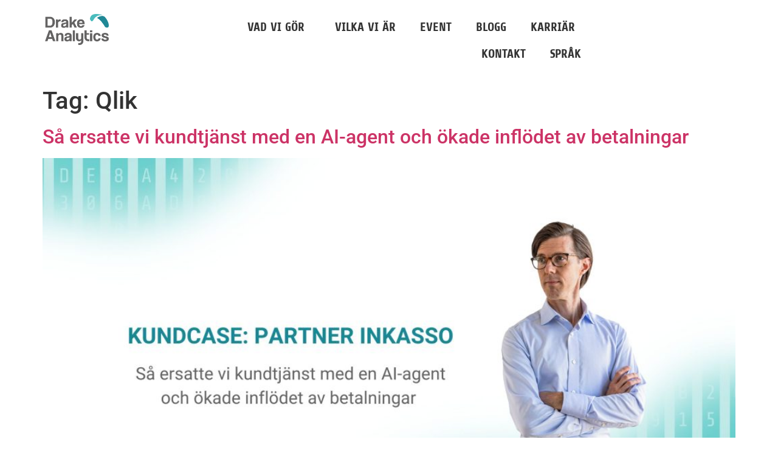

--- FILE ---
content_type: text/html; charset=UTF-8
request_url: https://www.drakeanalytics.se/tag/qlik/
body_size: 18433
content:
<!doctype html>
<html lang="sv-SE">
<head>
	<meta charset="UTF-8">
	<meta name="viewport" content="width=device-width, initial-scale=1">
	<link rel="profile" href="https://gmpg.org/xfn/11">
	<meta name='robots' content='index, follow, max-image-preview:large, max-snippet:-1, max-video-preview:-1' />

	<!-- This site is optimized with the Yoast SEO plugin v26.6 - https://yoast.com/wordpress/plugins/seo/ -->
	<title>Qlik-arkiv - Drake Analytics</title>
	<link rel="canonical" href="https://www.drakeanalytics.se/tag/qlik/" />
	<link rel="next" href="https://www.drakeanalytics.se/tag/qlik/page/2/" />
	<meta property="og:locale" content="sv_SE" />
	<meta property="og:type" content="article" />
	<meta property="og:title" content="Qlik-arkiv - Drake Analytics" />
	<meta property="og:url" content="https://www.drakeanalytics.se/tag/qlik/" />
	<meta property="og:site_name" content="Drake Analytics" />
	<meta name="twitter:card" content="summary_large_image" />
	<script type="application/ld+json" class="yoast-schema-graph">{"@context":"https://schema.org","@graph":[{"@type":"CollectionPage","@id":"https://www.drakeanalytics.se/tag/qlik/","url":"https://www.drakeanalytics.se/tag/qlik/","name":"Qlik-arkiv - Drake Analytics","isPartOf":{"@id":"https://www.drakeanalytics.se/#website"},"primaryImageOfPage":{"@id":"https://www.drakeanalytics.se/tag/qlik/#primaryimage"},"image":{"@id":"https://www.drakeanalytics.se/tag/qlik/#primaryimage"},"thumbnailUrl":"https://www.drakeanalytics.se/wp-content/uploads/2025/11/KUNDCASE-PARTNER-INKASSO-1.jpg","breadcrumb":{"@id":"https://www.drakeanalytics.se/tag/qlik/#breadcrumb"},"inLanguage":"sv-SE"},{"@type":"ImageObject","inLanguage":"sv-SE","@id":"https://www.drakeanalytics.se/tag/qlik/#primaryimage","url":"https://www.drakeanalytics.se/wp-content/uploads/2025/11/KUNDCASE-PARTNER-INKASSO-1.jpg","contentUrl":"https://www.drakeanalytics.se/wp-content/uploads/2025/11/KUNDCASE-PARTNER-INKASSO-1.jpg","width":2240,"height":1260},{"@type":"BreadcrumbList","@id":"https://www.drakeanalytics.se/tag/qlik/#breadcrumb","itemListElement":[{"@type":"ListItem","position":1,"name":"Hem","item":"https://www.drakeanalytics.se/"},{"@type":"ListItem","position":2,"name":"Qlik"}]},{"@type":"WebSite","@id":"https://www.drakeanalytics.se/#website","url":"https://www.drakeanalytics.se/","name":"Drake Analytics","description":"Datadrivna beslut","publisher":{"@id":"https://www.drakeanalytics.se/#organization"},"potentialAction":[{"@type":"SearchAction","target":{"@type":"EntryPoint","urlTemplate":"https://www.drakeanalytics.se/?s={search_term_string}"},"query-input":{"@type":"PropertyValueSpecification","valueRequired":true,"valueName":"search_term_string"}}],"inLanguage":"sv-SE"},{"@type":"Organization","@id":"https://www.drakeanalytics.se/#organization","name":"Drake Analytics","url":"https://www.drakeanalytics.se/","logo":{"@type":"ImageObject","inLanguage":"sv-SE","@id":"https://www.drakeanalytics.se/#/schema/logo/image/","url":"https://www.drakeanalytics.se/wp-content/uploads/2022/09/Drake-Analytics_Logo_RGB.png","contentUrl":"https://www.drakeanalytics.se/wp-content/uploads/2022/09/Drake-Analytics_Logo_RGB.png","width":820,"height":400,"caption":"Drake Analytics"},"image":{"@id":"https://www.drakeanalytics.se/#/schema/logo/image/"}}]}</script>
	<!-- / Yoast SEO plugin. -->


<link rel='dns-prefetch' href='//www.googletagmanager.com' />
<link rel='dns-prefetch' href='//usercontent.one' />
<link href='//usercontent.one' rel='preconnect' />
<link rel="alternate" type="application/rss+xml" title="Drake Analytics &raquo; Feed" href="https://www.drakeanalytics.se/feed/" />
<link rel="alternate" type="application/rss+xml" title="Drake Analytics &raquo; Comments Feed" href="https://www.drakeanalytics.se/comments/feed/" />
<link rel="alternate" type="application/rss+xml" title="Drake Analytics &raquo; Qlik Tag Feed" href="https://www.drakeanalytics.se/tag/qlik/feed/" />
<style id='wp-img-auto-sizes-contain-inline-css'>
img:is([sizes=auto i],[sizes^="auto," i]){contain-intrinsic-size:3000px 1500px}
/*# sourceURL=wp-img-auto-sizes-contain-inline-css */
</style>
<style id='wp-emoji-styles-inline-css'>

	img.wp-smiley, img.emoji {
		display: inline !important;
		border: none !important;
		box-shadow: none !important;
		height: 1em !important;
		width: 1em !important;
		margin: 0 0.07em !important;
		vertical-align: -0.1em !important;
		background: none !important;
		padding: 0 !important;
	}
/*# sourceURL=wp-emoji-styles-inline-css */
</style>
<link rel='stylesheet' id='wp-block-library-css' href='https://www.drakeanalytics.se/wp-includes/css/dist/block-library/style.min.css?ver=cc4c476f19c945a8714b1e9a7ddaf5d3' media='all' />
<style id='global-styles-inline-css'>
:root{--wp--preset--aspect-ratio--square: 1;--wp--preset--aspect-ratio--4-3: 4/3;--wp--preset--aspect-ratio--3-4: 3/4;--wp--preset--aspect-ratio--3-2: 3/2;--wp--preset--aspect-ratio--2-3: 2/3;--wp--preset--aspect-ratio--16-9: 16/9;--wp--preset--aspect-ratio--9-16: 9/16;--wp--preset--color--black: #000000;--wp--preset--color--cyan-bluish-gray: #abb8c3;--wp--preset--color--white: #ffffff;--wp--preset--color--pale-pink: #f78da7;--wp--preset--color--vivid-red: #cf2e2e;--wp--preset--color--luminous-vivid-orange: #ff6900;--wp--preset--color--luminous-vivid-amber: #fcb900;--wp--preset--color--light-green-cyan: #7bdcb5;--wp--preset--color--vivid-green-cyan: #00d084;--wp--preset--color--pale-cyan-blue: #8ed1fc;--wp--preset--color--vivid-cyan-blue: #0693e3;--wp--preset--color--vivid-purple: #9b51e0;--wp--preset--gradient--vivid-cyan-blue-to-vivid-purple: linear-gradient(135deg,rgb(6,147,227) 0%,rgb(155,81,224) 100%);--wp--preset--gradient--light-green-cyan-to-vivid-green-cyan: linear-gradient(135deg,rgb(122,220,180) 0%,rgb(0,208,130) 100%);--wp--preset--gradient--luminous-vivid-amber-to-luminous-vivid-orange: linear-gradient(135deg,rgb(252,185,0) 0%,rgb(255,105,0) 100%);--wp--preset--gradient--luminous-vivid-orange-to-vivid-red: linear-gradient(135deg,rgb(255,105,0) 0%,rgb(207,46,46) 100%);--wp--preset--gradient--very-light-gray-to-cyan-bluish-gray: linear-gradient(135deg,rgb(238,238,238) 0%,rgb(169,184,195) 100%);--wp--preset--gradient--cool-to-warm-spectrum: linear-gradient(135deg,rgb(74,234,220) 0%,rgb(151,120,209) 20%,rgb(207,42,186) 40%,rgb(238,44,130) 60%,rgb(251,105,98) 80%,rgb(254,248,76) 100%);--wp--preset--gradient--blush-light-purple: linear-gradient(135deg,rgb(255,206,236) 0%,rgb(152,150,240) 100%);--wp--preset--gradient--blush-bordeaux: linear-gradient(135deg,rgb(254,205,165) 0%,rgb(254,45,45) 50%,rgb(107,0,62) 100%);--wp--preset--gradient--luminous-dusk: linear-gradient(135deg,rgb(255,203,112) 0%,rgb(199,81,192) 50%,rgb(65,88,208) 100%);--wp--preset--gradient--pale-ocean: linear-gradient(135deg,rgb(255,245,203) 0%,rgb(182,227,212) 50%,rgb(51,167,181) 100%);--wp--preset--gradient--electric-grass: linear-gradient(135deg,rgb(202,248,128) 0%,rgb(113,206,126) 100%);--wp--preset--gradient--midnight: linear-gradient(135deg,rgb(2,3,129) 0%,rgb(40,116,252) 100%);--wp--preset--font-size--small: 13px;--wp--preset--font-size--medium: 20px;--wp--preset--font-size--large: 36px;--wp--preset--font-size--x-large: 42px;--wp--preset--spacing--20: 0.44rem;--wp--preset--spacing--30: 0.67rem;--wp--preset--spacing--40: 1rem;--wp--preset--spacing--50: 1.5rem;--wp--preset--spacing--60: 2.25rem;--wp--preset--spacing--70: 3.38rem;--wp--preset--spacing--80: 5.06rem;--wp--preset--shadow--natural: 6px 6px 9px rgba(0, 0, 0, 0.2);--wp--preset--shadow--deep: 12px 12px 50px rgba(0, 0, 0, 0.4);--wp--preset--shadow--sharp: 6px 6px 0px rgba(0, 0, 0, 0.2);--wp--preset--shadow--outlined: 6px 6px 0px -3px rgb(255, 255, 255), 6px 6px rgb(0, 0, 0);--wp--preset--shadow--crisp: 6px 6px 0px rgb(0, 0, 0);}:root { --wp--style--global--content-size: 800px;--wp--style--global--wide-size: 1200px; }:where(body) { margin: 0; }.wp-site-blocks > .alignleft { float: left; margin-right: 2em; }.wp-site-blocks > .alignright { float: right; margin-left: 2em; }.wp-site-blocks > .aligncenter { justify-content: center; margin-left: auto; margin-right: auto; }:where(.wp-site-blocks) > * { margin-block-start: 24px; margin-block-end: 0; }:where(.wp-site-blocks) > :first-child { margin-block-start: 0; }:where(.wp-site-blocks) > :last-child { margin-block-end: 0; }:root { --wp--style--block-gap: 24px; }:root :where(.is-layout-flow) > :first-child{margin-block-start: 0;}:root :where(.is-layout-flow) > :last-child{margin-block-end: 0;}:root :where(.is-layout-flow) > *{margin-block-start: 24px;margin-block-end: 0;}:root :where(.is-layout-constrained) > :first-child{margin-block-start: 0;}:root :where(.is-layout-constrained) > :last-child{margin-block-end: 0;}:root :where(.is-layout-constrained) > *{margin-block-start: 24px;margin-block-end: 0;}:root :where(.is-layout-flex){gap: 24px;}:root :where(.is-layout-grid){gap: 24px;}.is-layout-flow > .alignleft{float: left;margin-inline-start: 0;margin-inline-end: 2em;}.is-layout-flow > .alignright{float: right;margin-inline-start: 2em;margin-inline-end: 0;}.is-layout-flow > .aligncenter{margin-left: auto !important;margin-right: auto !important;}.is-layout-constrained > .alignleft{float: left;margin-inline-start: 0;margin-inline-end: 2em;}.is-layout-constrained > .alignright{float: right;margin-inline-start: 2em;margin-inline-end: 0;}.is-layout-constrained > .aligncenter{margin-left: auto !important;margin-right: auto !important;}.is-layout-constrained > :where(:not(.alignleft):not(.alignright):not(.alignfull)){max-width: var(--wp--style--global--content-size);margin-left: auto !important;margin-right: auto !important;}.is-layout-constrained > .alignwide{max-width: var(--wp--style--global--wide-size);}body .is-layout-flex{display: flex;}.is-layout-flex{flex-wrap: wrap;align-items: center;}.is-layout-flex > :is(*, div){margin: 0;}body .is-layout-grid{display: grid;}.is-layout-grid > :is(*, div){margin: 0;}body{padding-top: 0px;padding-right: 0px;padding-bottom: 0px;padding-left: 0px;}a:where(:not(.wp-element-button)){text-decoration: underline;}:root :where(.wp-element-button, .wp-block-button__link){background-color: #32373c;border-width: 0;color: #fff;font-family: inherit;font-size: inherit;font-style: inherit;font-weight: inherit;letter-spacing: inherit;line-height: inherit;padding-top: calc(0.667em + 2px);padding-right: calc(1.333em + 2px);padding-bottom: calc(0.667em + 2px);padding-left: calc(1.333em + 2px);text-decoration: none;text-transform: inherit;}.has-black-color{color: var(--wp--preset--color--black) !important;}.has-cyan-bluish-gray-color{color: var(--wp--preset--color--cyan-bluish-gray) !important;}.has-white-color{color: var(--wp--preset--color--white) !important;}.has-pale-pink-color{color: var(--wp--preset--color--pale-pink) !important;}.has-vivid-red-color{color: var(--wp--preset--color--vivid-red) !important;}.has-luminous-vivid-orange-color{color: var(--wp--preset--color--luminous-vivid-orange) !important;}.has-luminous-vivid-amber-color{color: var(--wp--preset--color--luminous-vivid-amber) !important;}.has-light-green-cyan-color{color: var(--wp--preset--color--light-green-cyan) !important;}.has-vivid-green-cyan-color{color: var(--wp--preset--color--vivid-green-cyan) !important;}.has-pale-cyan-blue-color{color: var(--wp--preset--color--pale-cyan-blue) !important;}.has-vivid-cyan-blue-color{color: var(--wp--preset--color--vivid-cyan-blue) !important;}.has-vivid-purple-color{color: var(--wp--preset--color--vivid-purple) !important;}.has-black-background-color{background-color: var(--wp--preset--color--black) !important;}.has-cyan-bluish-gray-background-color{background-color: var(--wp--preset--color--cyan-bluish-gray) !important;}.has-white-background-color{background-color: var(--wp--preset--color--white) !important;}.has-pale-pink-background-color{background-color: var(--wp--preset--color--pale-pink) !important;}.has-vivid-red-background-color{background-color: var(--wp--preset--color--vivid-red) !important;}.has-luminous-vivid-orange-background-color{background-color: var(--wp--preset--color--luminous-vivid-orange) !important;}.has-luminous-vivid-amber-background-color{background-color: var(--wp--preset--color--luminous-vivid-amber) !important;}.has-light-green-cyan-background-color{background-color: var(--wp--preset--color--light-green-cyan) !important;}.has-vivid-green-cyan-background-color{background-color: var(--wp--preset--color--vivid-green-cyan) !important;}.has-pale-cyan-blue-background-color{background-color: var(--wp--preset--color--pale-cyan-blue) !important;}.has-vivid-cyan-blue-background-color{background-color: var(--wp--preset--color--vivid-cyan-blue) !important;}.has-vivid-purple-background-color{background-color: var(--wp--preset--color--vivid-purple) !important;}.has-black-border-color{border-color: var(--wp--preset--color--black) !important;}.has-cyan-bluish-gray-border-color{border-color: var(--wp--preset--color--cyan-bluish-gray) !important;}.has-white-border-color{border-color: var(--wp--preset--color--white) !important;}.has-pale-pink-border-color{border-color: var(--wp--preset--color--pale-pink) !important;}.has-vivid-red-border-color{border-color: var(--wp--preset--color--vivid-red) !important;}.has-luminous-vivid-orange-border-color{border-color: var(--wp--preset--color--luminous-vivid-orange) !important;}.has-luminous-vivid-amber-border-color{border-color: var(--wp--preset--color--luminous-vivid-amber) !important;}.has-light-green-cyan-border-color{border-color: var(--wp--preset--color--light-green-cyan) !important;}.has-vivid-green-cyan-border-color{border-color: var(--wp--preset--color--vivid-green-cyan) !important;}.has-pale-cyan-blue-border-color{border-color: var(--wp--preset--color--pale-cyan-blue) !important;}.has-vivid-cyan-blue-border-color{border-color: var(--wp--preset--color--vivid-cyan-blue) !important;}.has-vivid-purple-border-color{border-color: var(--wp--preset--color--vivid-purple) !important;}.has-vivid-cyan-blue-to-vivid-purple-gradient-background{background: var(--wp--preset--gradient--vivid-cyan-blue-to-vivid-purple) !important;}.has-light-green-cyan-to-vivid-green-cyan-gradient-background{background: var(--wp--preset--gradient--light-green-cyan-to-vivid-green-cyan) !important;}.has-luminous-vivid-amber-to-luminous-vivid-orange-gradient-background{background: var(--wp--preset--gradient--luminous-vivid-amber-to-luminous-vivid-orange) !important;}.has-luminous-vivid-orange-to-vivid-red-gradient-background{background: var(--wp--preset--gradient--luminous-vivid-orange-to-vivid-red) !important;}.has-very-light-gray-to-cyan-bluish-gray-gradient-background{background: var(--wp--preset--gradient--very-light-gray-to-cyan-bluish-gray) !important;}.has-cool-to-warm-spectrum-gradient-background{background: var(--wp--preset--gradient--cool-to-warm-spectrum) !important;}.has-blush-light-purple-gradient-background{background: var(--wp--preset--gradient--blush-light-purple) !important;}.has-blush-bordeaux-gradient-background{background: var(--wp--preset--gradient--blush-bordeaux) !important;}.has-luminous-dusk-gradient-background{background: var(--wp--preset--gradient--luminous-dusk) !important;}.has-pale-ocean-gradient-background{background: var(--wp--preset--gradient--pale-ocean) !important;}.has-electric-grass-gradient-background{background: var(--wp--preset--gradient--electric-grass) !important;}.has-midnight-gradient-background{background: var(--wp--preset--gradient--midnight) !important;}.has-small-font-size{font-size: var(--wp--preset--font-size--small) !important;}.has-medium-font-size{font-size: var(--wp--preset--font-size--medium) !important;}.has-large-font-size{font-size: var(--wp--preset--font-size--large) !important;}.has-x-large-font-size{font-size: var(--wp--preset--font-size--x-large) !important;}
:root :where(.wp-block-pullquote){font-size: 1.5em;line-height: 1.6;}
/*# sourceURL=global-styles-inline-css */
</style>
<link rel='stylesheet' id='hello-elementor-css' href='https://usercontent.one/wp/www.drakeanalytics.se/wp-content/themes/hello-elementor/assets/css/reset.css?ver=3.4.5&media=1766136663' media='all' />
<link rel='stylesheet' id='hello-elementor-theme-style-css' href='https://usercontent.one/wp/www.drakeanalytics.se/wp-content/themes/hello-elementor/assets/css/theme.css?ver=3.4.5&media=1766136663' media='all' />
<link rel='stylesheet' id='hello-elementor-header-footer-css' href='https://usercontent.one/wp/www.drakeanalytics.se/wp-content/themes/hello-elementor/assets/css/header-footer.css?ver=3.4.5&media=1766136663' media='all' />
<link rel='stylesheet' id='elementor-frontend-css' href='https://usercontent.one/wp/www.drakeanalytics.se/wp-content/uploads/elementor/css/custom-frontend.min.css?media=1766136663?ver=1766383974' media='all' />
<link rel='stylesheet' id='elementor-post-228-css' href='https://usercontent.one/wp/www.drakeanalytics.se/wp-content/uploads/elementor/css/post-228.css?media=1766136663?ver=1766383974' media='all' />
<link rel='stylesheet' id='widget-image-css' href='https://usercontent.one/wp/www.drakeanalytics.se/wp-content/plugins/elementor/assets/css/widget-image.min.css?ver=3.33.6&media=1766136663' media='all' />
<link rel='stylesheet' id='widget-nav-menu-css' href='https://usercontent.one/wp/www.drakeanalytics.se/wp-content/uploads/elementor/css/custom-pro-widget-nav-menu.min.css?media=1766136663?ver=1766383974' media='all' />
<link rel='stylesheet' id='e-sticky-css' href='https://usercontent.one/wp/www.drakeanalytics.se/wp-content/plugins/elementor-pro/assets/css/modules/sticky.min.css?ver=3.33.2&media=1766136663' media='all' />
<link rel='stylesheet' id='widget-icon-list-css' href='https://usercontent.one/wp/www.drakeanalytics.se/wp-content/uploads/elementor/css/custom-widget-icon-list.min.css?media=1766136663?ver=1766383974' media='all' />
<link rel='stylesheet' id='widget-social-icons-css' href='https://usercontent.one/wp/www.drakeanalytics.se/wp-content/plugins/elementor/assets/css/widget-social-icons.min.css?ver=3.33.6&media=1766136663' media='all' />
<link rel='stylesheet' id='e-apple-webkit-css' href='https://usercontent.one/wp/www.drakeanalytics.se/wp-content/uploads/elementor/css/custom-apple-webkit.min.css?media=1766136663?ver=1766383974' media='all' />
<link rel='stylesheet' id='elementor-icons-css' href='https://usercontent.one/wp/www.drakeanalytics.se/wp-content/plugins/elementor/assets/lib/eicons/css/elementor-icons.min.css?ver=5.44.0&media=1766136663' media='all' />
<link rel='stylesheet' id='elementor-post-70-css' href='https://usercontent.one/wp/www.drakeanalytics.se/wp-content/uploads/elementor/css/post-70.css?media=1766136663?ver=1766384784' media='all' />
<link rel='stylesheet' id='elementor-post-74-css' href='https://usercontent.one/wp/www.drakeanalytics.se/wp-content/uploads/elementor/css/post-74.css?media=1766136663?ver=1766383975' media='all' />
<link rel='stylesheet' id='elementor-gf-local-share-css' href='https://usercontent.one/wp/www.drakeanalytics.se/wp-content/uploads/elementor/google-fonts/css/share.css?media=1766136663?ver=1755503230' media='all' />
<link rel='stylesheet' id='elementor-gf-local-roboto-css' href='https://usercontent.one/wp/www.drakeanalytics.se/wp-content/uploads/elementor/google-fonts/css/roboto.css?media=1766136663?ver=1755503252' media='all' />
<link rel='stylesheet' id='elementor-gf-local-inter-css' href='https://usercontent.one/wp/www.drakeanalytics.se/wp-content/uploads/elementor/google-fonts/css/inter.css?media=1766136663?ver=1755503274' media='all' />
<link rel='stylesheet' id='elementor-gf-local-sharetech-css' href='https://usercontent.one/wp/www.drakeanalytics.se/wp-content/uploads/elementor/google-fonts/css/sharetech.css?media=1766136663?ver=1755503275' media='all' />
<link rel='stylesheet' id='elementor-icons-shared-0-css' href='https://usercontent.one/wp/www.drakeanalytics.se/wp-content/plugins/elementor/assets/lib/font-awesome/css/fontawesome.min.css?ver=5.15.3&media=1766136663' media='all' />
<link rel='stylesheet' id='elementor-icons-fa-solid-css' href='https://usercontent.one/wp/www.drakeanalytics.se/wp-content/plugins/elementor/assets/lib/font-awesome/css/solid.min.css?ver=5.15.3&media=1766136663' media='all' />
<link rel='stylesheet' id='elementor-icons-fa-brands-css' href='https://usercontent.one/wp/www.drakeanalytics.se/wp-content/plugins/elementor/assets/lib/font-awesome/css/brands.min.css?ver=5.15.3&media=1766136663' media='all' />
<script src="https://www.drakeanalytics.se/wp-includes/js/jquery/jquery.min.js?ver=3.7.1" id="jquery-core-js"></script>
<script src="https://www.drakeanalytics.se/wp-includes/js/jquery/jquery-migrate.min.js?ver=3.4.1" id="jquery-migrate-js"></script>

<!-- Google tag (gtag.js) snippet added by Site Kit -->
<!-- Google Analytics snippet added by Site Kit -->
<script src="https://www.googletagmanager.com/gtag/js?id=GT-KD2TP4W" id="google_gtagjs-js" async></script>
<script id="google_gtagjs-js-after">
window.dataLayer = window.dataLayer || [];function gtag(){dataLayer.push(arguments);}
gtag("set","linker",{"domains":["www.drakeanalytics.se"]});
gtag("js", new Date());
gtag("set", "developer_id.dZTNiMT", true);
gtag("config", "GT-KD2TP4W");
//# sourceURL=google_gtagjs-js-after
</script>
<link rel="https://api.w.org/" href="https://www.drakeanalytics.se/wp-json/" /><link rel="alternate" title="JSON" type="application/json" href="https://www.drakeanalytics.se/wp-json/wp/v2/tags/59" /><link rel="EditURI" type="application/rsd+xml" title="RSD" href="https://www.drakeanalytics.se/xmlrpc.php?rsd" />
<meta name="generator" content="Site Kit by Google 1.168.0" /><style>[class*=" icon-oc-"],[class^=icon-oc-]{speak:none;font-style:normal;font-weight:400;font-variant:normal;text-transform:none;line-height:1;-webkit-font-smoothing:antialiased;-moz-osx-font-smoothing:grayscale}.icon-oc-one-com-white-32px-fill:before{content:"901"}.icon-oc-one-com:before{content:"900"}#one-com-icon,.toplevel_page_onecom-wp .wp-menu-image{speak:none;display:flex;align-items:center;justify-content:center;text-transform:none;line-height:1;-webkit-font-smoothing:antialiased;-moz-osx-font-smoothing:grayscale}.onecom-wp-admin-bar-item>a,.toplevel_page_onecom-wp>.wp-menu-name{font-size:16px;font-weight:400;line-height:1}.toplevel_page_onecom-wp>.wp-menu-name img{width:69px;height:9px;}.wp-submenu-wrap.wp-submenu>.wp-submenu-head>img{width:88px;height:auto}.onecom-wp-admin-bar-item>a img{height:7px!important}.onecom-wp-admin-bar-item>a img,.toplevel_page_onecom-wp>.wp-menu-name img{opacity:.8}.onecom-wp-admin-bar-item.hover>a img,.toplevel_page_onecom-wp.wp-has-current-submenu>.wp-menu-name img,li.opensub>a.toplevel_page_onecom-wp>.wp-menu-name img{opacity:1}#one-com-icon:before,.onecom-wp-admin-bar-item>a:before,.toplevel_page_onecom-wp>.wp-menu-image:before{content:'';position:static!important;background-color:rgba(240,245,250,.4);border-radius:102px;width:18px;height:18px;padding:0!important}.onecom-wp-admin-bar-item>a:before{width:14px;height:14px}.onecom-wp-admin-bar-item.hover>a:before,.toplevel_page_onecom-wp.opensub>a>.wp-menu-image:before,.toplevel_page_onecom-wp.wp-has-current-submenu>.wp-menu-image:before{background-color:#76b82a}.onecom-wp-admin-bar-item>a{display:inline-flex!important;align-items:center;justify-content:center}#one-com-logo-wrapper{font-size:4em}#one-com-icon{vertical-align:middle}.imagify-welcome{display:none !important;}</style><meta name="generator" content="Elementor 3.33.6; features: additional_custom_breakpoints; settings: css_print_method-external, google_font-enabled, font_display-auto">
<script>
if (window.location.href === 'https://www.drakeanalytics.se') {
    window.location.replace('https://www.drakeanalytics.se/sv');
}
	
if (window.location.href === 'https://drakeanalytics.se') {
    window.location.replace('https://www.drakeanalytics.se/sv');
}
</script>
<script> (function(ss,ex){ window.ldfdr=window.ldfdr||function(){(ldfdr._q=ldfdr._q||[]).push([].slice.call(arguments));}; (function(d,s){ fs=d.getElementsByTagName(s)[0]; function ce(src){ var cs=d.createElement(s); cs.src=src; cs.async=1; fs.parentNode.insertBefore(cs,fs); }; ce('https://sc.lfeeder.com/lftracker_v1_'+ss+(ex?'_'+ex:'')+'.js'); })(document,'script'); })('ywVkO4X6pb18Z6Bj'); </script>
<script>
    // Tooltip CSS for basic styling.
const style = `
.tooltip {
  position: fixed;
  padding: 5px 10px;
  background-color: #333;
  color: white;
  border-radius: 5px;
  font-size: 12px;
  opacity: 0;
  transition: opacity 0.2s;
  pointer-events: none;
  z-index: 1000;
}
`;

const styleElement = document.createElement('style');
styleElement.innerHTML = style;
document.head.appendChild(styleElement);

document.addEventListener("DOMContentLoaded", function() {
  // Get all elements with the "mail" attribute
  const mailElements = document.querySelectorAll('[mail]');

  mailElements.forEach(el => {
    // Create a tooltip element for each "mail" element
    const tooltip = document.createElement('span');
    tooltip.innerText = 'Kopiera mailadress';
    tooltip.classList.add('tooltip');

    // Append the tooltip to the document body
    document.body.appendChild(tooltip);

    // Positioning and visibility handling
    el.addEventListener('mouseenter', (e) => {
      const rect = el.getBoundingClientRect();
      tooltip.style.top = `${rect.bottom + 5}px`;
      tooltip.style.left = `${rect.left}px`;
      tooltip.style.opacity = '1';
    });

    el.addEventListener('mouseleave', () => {
      tooltip.style.opacity = '0';
    });

    // Copy to clipboard on click
    el.addEventListener('click', () => {
      const mailValue = el.getAttribute('mail');
      const textArea = document.createElement('textarea');
      textArea.value = mailValue;
      document.body.appendChild(textArea);
      textArea.select();
      document.execCommand('copy');
      document.body.removeChild(textArea);

      tooltip.innerText = 'Kopierat!';
      setTimeout(() => {
        tooltip.innerText = 'Kopiera mailadress';
      }, 2000);
    });
  });
});

</script>
<style>
	[mail] {
		cursor: pointer;
	}
</style>
<!-- Google Tag Manager -->
<script>(function(w,d,s,l,i){w[l]=w[l]||[];w[l].push({'gtm.start':
new Date().getTime(),event:'gtm.js'});var f=d.getElementsByTagName(s)[0],
j=d.createElement(s),dl=l!='dataLayer'?'&l='+l:'';j.async=true;j.src=
'https://www.googletagmanager.com/gtm.js?id='+i+dl;f.parentNode.insertBefore(j,f);
})(window,document,'script','dataLayer','GTM-WNKPLZ29');</script>
<!-- End Google Tag Manager -->

<script type="text/javascript">
_linkedin_partner_id = "9068833";
window._linkedin_data_partner_ids = window._linkedin_data_partner_ids || [];
window._linkedin_data_partner_ids.push(_linkedin_partner_id);
</script><script type="text/javascript">
(function(l) {
if (!l){window.lintrk = function(a,b){window.lintrk.q.push([a,b])};
window.lintrk.q=[]}
var s = document.getElementsByTagName("script")[0];
var b = document.createElement("script");
b.type = "text/javascript";b.async = true;
b.src = "https://snap.licdn.com/li.lms-analytics/insight.min.js";
s.parentNode.insertBefore(b, s);})(window.lintrk);
</script>
<noscript>
<img height="1" width="1" style="display:none;" alt="" src="https://px.ads.linkedin.com/collect/?pid=9068833&fmt=gif" />
</noscript>
<meta name="google-site-verification" content="7Z_q-2NoDtwcWMgN8HnScrsUU8FFuMflxA6xPVElfrs" />
			<style>
				.e-con.e-parent:nth-of-type(n+4):not(.e-lazyloaded):not(.e-no-lazyload),
				.e-con.e-parent:nth-of-type(n+4):not(.e-lazyloaded):not(.e-no-lazyload) * {
					background-image: none !important;
				}
				@media screen and (max-height: 1024px) {
					.e-con.e-parent:nth-of-type(n+3):not(.e-lazyloaded):not(.e-no-lazyload),
					.e-con.e-parent:nth-of-type(n+3):not(.e-lazyloaded):not(.e-no-lazyload) * {
						background-image: none !important;
					}
				}
				@media screen and (max-height: 640px) {
					.e-con.e-parent:nth-of-type(n+2):not(.e-lazyloaded):not(.e-no-lazyload),
					.e-con.e-parent:nth-of-type(n+2):not(.e-lazyloaded):not(.e-no-lazyload) * {
						background-image: none !important;
					}
				}
			</style>
			<link rel="icon" href="https://usercontent.one/wp/www.drakeanalytics.se/wp-content/uploads/2022/09/Drake-Favicon-150x150.png?media=1766136663" sizes="32x32" />
<link rel="icon" href="https://usercontent.one/wp/www.drakeanalytics.se/wp-content/uploads/2022/09/Drake-Favicon-300x300.png?media=1766136663" sizes="192x192" />
<link rel="apple-touch-icon" href="https://usercontent.one/wp/www.drakeanalytics.se/wp-content/uploads/2022/09/Drake-Favicon-300x300.png?media=1766136663" />
<meta name="msapplication-TileImage" content="https://usercontent.one/wp/www.drakeanalytics.se/wp-content/uploads/2022/09/Drake-Favicon-300x300.png?media=1766136663" />
</head>
<body data-rsssl=1 class="archive tag tag-qlik tag-59 wp-custom-logo wp-embed-responsive wp-theme-hello-elementor hello-elementor-default elementor-default elementor-kit-228">


<a class="skip-link screen-reader-text" href="#content">Skip to content</a>

		<header data-elementor-type="header" data-elementor-id="70" class="elementor elementor-70 elementor-location-header" data-elementor-post-type="elementor_library">
					<header class="elementor-section elementor-top-section elementor-element elementor-element-2d7cc252 elementor-section-content-middle elementor-section-height-min-height elementor-hidden-desktop elementor-hidden-tablet elementor-hidden-widescreen elementor-section-boxed elementor-section-height-default elementor-section-items-middle" data-id="2d7cc252" data-element_type="section" data-settings="{&quot;background_background&quot;:&quot;classic&quot;,&quot;sticky&quot;:&quot;top&quot;,&quot;sticky_on&quot;:[&quot;widescreen&quot;,&quot;desktop&quot;,&quot;tablet&quot;,&quot;mobile&quot;],&quot;sticky_offset&quot;:0,&quot;sticky_effects_offset&quot;:0,&quot;sticky_anchor_link_offset&quot;:0}">
						<div class="elementor-container elementor-column-gap-no">
					<div class="elementor-column elementor-col-50 elementor-top-column elementor-element elementor-element-5be22138" data-id="5be22138" data-element_type="column">
			<div class="elementor-widget-wrap elementor-element-populated">
						<div class="elementor-element elementor-element-fb27361 elementor-widget elementor-widget-image" data-id="fb27361" data-element_type="widget" data-widget_type="image.default">
				<div class="elementor-widget-container">
																<a href="https://www.drakeanalytics.se">
							<img fetchpriority="high" width="820" height="400" src="https://usercontent.one/wp/www.drakeanalytics.se/wp-content/uploads/2022/09/Drake-Analytics_Logo_RGB.png?media=1766136663" class="attachment-full size-full wp-image-68" alt="" srcset="https://usercontent.one/wp/www.drakeanalytics.se/wp-content/uploads/2022/09/Drake-Analytics_Logo_RGB.png?media=1766136663 820w, https://usercontent.one/wp/www.drakeanalytics.se/wp-content/uploads/2022/09/Drake-Analytics_Logo_RGB-300x146.png?media=1766136663 300w, https://usercontent.one/wp/www.drakeanalytics.se/wp-content/uploads/2022/09/Drake-Analytics_Logo_RGB-768x375.png?media=1766136663 768w" sizes="(max-width: 820px) 100vw, 820px" />								</a>
															</div>
				</div>
					</div>
		</div>
				<div class="elementor-column elementor-col-50 elementor-top-column elementor-element elementor-element-1683dafd" data-id="1683dafd" data-element_type="column">
			<div class="elementor-widget-wrap elementor-element-populated">
						<div class="elementor-element elementor-element-1e9b5cd5 elementor-nav-menu__align-end elementor-nav-menu--stretch elementor-widget__width-initial elementor-nav-menu--dropdown-tablet elementor-nav-menu__text-align-aside elementor-nav-menu--toggle elementor-nav-menu--burger elementor-widget elementor-widget-nav-menu" data-id="1e9b5cd5" data-element_type="widget" data-settings="{&quot;full_width&quot;:&quot;stretch&quot;,&quot;submenu_icon&quot;:{&quot;value&quot;:&quot;&lt;i class=\&quot;fas fa-chevron-down\&quot; aria-hidden=\&quot;true\&quot;&gt;&lt;\/i&gt;&quot;,&quot;library&quot;:&quot;fa-solid&quot;},&quot;layout&quot;:&quot;horizontal&quot;,&quot;toggle&quot;:&quot;burger&quot;}" data-widget_type="nav-menu.default">
				<div class="elementor-widget-container">
								<nav aria-label="Meny" class="elementor-nav-menu--main elementor-nav-menu__container elementor-nav-menu--layout-horizontal e--pointer-underline e--animation-fade">
				<ul id="menu-1-1e9b5cd5" class="elementor-nav-menu"><li class="menu-item menu-item-type-post_type menu-item-object-page menu-item-has-children menu-item-5705"><a href="https://www.drakeanalytics.se/what-we-do/" class="elementor-item">What we do</a>
<ul class="sub-menu elementor-nav-menu--dropdown">
	<li class="menu-item menu-item-type-post_type menu-item-object-page menu-item-has-children menu-item-5715"><a href="https://www.drakeanalytics.se/what-we-do/" class="elementor-sub-item">What we deliver</a>
	<ul class="sub-menu elementor-nav-menu--dropdown">
		<li class="menu-item menu-item-type-post_type menu-item-object-page menu-item-5708"><a href="https://www.drakeanalytics.se/analytics-reporting/" class="elementor-sub-item">Analytics &#038; Reporting</a></li>
		<li class="menu-item menu-item-type-post_type menu-item-object-page menu-item-5711"><a href="https://www.drakeanalytics.se/ai-automation/" class="elementor-sub-item">AI &#038; Automation</a></li>
		<li class="menu-item menu-item-type-post_type menu-item-object-page menu-item-5712"><a href="https://www.drakeanalytics.se/data-management/" class="elementor-sub-item">Data Management</a></li>
		<li class="menu-item menu-item-type-post_type menu-item-object-page menu-item-5709"><a href="https://www.drakeanalytics.se/digital-process-transformation/" class="elementor-sub-item">Digital Process Transformation</a></li>
	</ul>
</li>
	<li class="menu-item menu-item-type-post_type menu-item-object-page menu-item-5714"><a href="https://www.drakeanalytics.se/our-consultant-roles/" class="elementor-sub-item">Our Consultants</a></li>
	<li class="menu-item menu-item-type-post_type menu-item-object-page menu-item-5713"><a href="https://www.drakeanalytics.se/our-courses/" class="elementor-sub-item">Our Courses</a></li>
	<li class="menu-item menu-item-type-post_type menu-item-object-page menu-item-5710"><a href="https://www.drakeanalytics.se/products-partners/" class="elementor-sub-item">Products &#038; Partners</a></li>
	<li class="menu-item menu-item-type-post_type menu-item-object-page menu-item-5702"><a href="https://www.drakeanalytics.se/industries/" class="elementor-sub-item">Industries</a></li>
</ul>
</li>
<li class="menu-item menu-item-type-post_type menu-item-object-page menu-item-5706"><a href="https://www.drakeanalytics.se/who-we-are/" class="elementor-item">Who we are</a></li>
<li class="menu-item menu-item-type-post_type menu-item-object-page menu-item-5701"><a href="https://www.drakeanalytics.se/event-2/" class="elementor-item">Event</a></li>
<li class="menu-item menu-item-type-post_type menu-item-object-page menu-item-5700"><a href="https://www.drakeanalytics.se/contact/" class="elementor-item">Contact</a></li>
<li class="menu-item menu-item-type-custom menu-item-object-custom menu-item-7504"><a href="#pll_switcher" class="elementor-item elementor-item-anchor">Språk</a></li>
</ul>			</nav>
					<div class="elementor-menu-toggle" role="button" tabindex="0" aria-label="Menu Toggle" aria-expanded="false">
			<i aria-hidden="true" role="presentation" class="elementor-menu-toggle__icon--open eicon-menu-bar"></i><i aria-hidden="true" role="presentation" class="elementor-menu-toggle__icon--close eicon-close"></i>		</div>
					<nav class="elementor-nav-menu--dropdown elementor-nav-menu__container" aria-hidden="true">
				<ul id="menu-2-1e9b5cd5" class="elementor-nav-menu"><li class="menu-item menu-item-type-post_type menu-item-object-page menu-item-has-children menu-item-5705"><a href="https://www.drakeanalytics.se/what-we-do/" class="elementor-item" tabindex="-1">What we do</a>
<ul class="sub-menu elementor-nav-menu--dropdown">
	<li class="menu-item menu-item-type-post_type menu-item-object-page menu-item-has-children menu-item-5715"><a href="https://www.drakeanalytics.se/what-we-do/" class="elementor-sub-item" tabindex="-1">What we deliver</a>
	<ul class="sub-menu elementor-nav-menu--dropdown">
		<li class="menu-item menu-item-type-post_type menu-item-object-page menu-item-5708"><a href="https://www.drakeanalytics.se/analytics-reporting/" class="elementor-sub-item" tabindex="-1">Analytics &#038; Reporting</a></li>
		<li class="menu-item menu-item-type-post_type menu-item-object-page menu-item-5711"><a href="https://www.drakeanalytics.se/ai-automation/" class="elementor-sub-item" tabindex="-1">AI &#038; Automation</a></li>
		<li class="menu-item menu-item-type-post_type menu-item-object-page menu-item-5712"><a href="https://www.drakeanalytics.se/data-management/" class="elementor-sub-item" tabindex="-1">Data Management</a></li>
		<li class="menu-item menu-item-type-post_type menu-item-object-page menu-item-5709"><a href="https://www.drakeanalytics.se/digital-process-transformation/" class="elementor-sub-item" tabindex="-1">Digital Process Transformation</a></li>
	</ul>
</li>
	<li class="menu-item menu-item-type-post_type menu-item-object-page menu-item-5714"><a href="https://www.drakeanalytics.se/our-consultant-roles/" class="elementor-sub-item" tabindex="-1">Our Consultants</a></li>
	<li class="menu-item menu-item-type-post_type menu-item-object-page menu-item-5713"><a href="https://www.drakeanalytics.se/our-courses/" class="elementor-sub-item" tabindex="-1">Our Courses</a></li>
	<li class="menu-item menu-item-type-post_type menu-item-object-page menu-item-5710"><a href="https://www.drakeanalytics.se/products-partners/" class="elementor-sub-item" tabindex="-1">Products &#038; Partners</a></li>
	<li class="menu-item menu-item-type-post_type menu-item-object-page menu-item-5702"><a href="https://www.drakeanalytics.se/industries/" class="elementor-sub-item" tabindex="-1">Industries</a></li>
</ul>
</li>
<li class="menu-item menu-item-type-post_type menu-item-object-page menu-item-5706"><a href="https://www.drakeanalytics.se/who-we-are/" class="elementor-item" tabindex="-1">Who we are</a></li>
<li class="menu-item menu-item-type-post_type menu-item-object-page menu-item-5701"><a href="https://www.drakeanalytics.se/event-2/" class="elementor-item" tabindex="-1">Event</a></li>
<li class="menu-item menu-item-type-post_type menu-item-object-page menu-item-5700"><a href="https://www.drakeanalytics.se/contact/" class="elementor-item" tabindex="-1">Contact</a></li>
<li class="menu-item menu-item-type-custom menu-item-object-custom menu-item-7504"><a href="#pll_switcher" class="elementor-item elementor-item-anchor" tabindex="-1">Språk</a></li>
</ul>			</nav>
						</div>
				</div>
					</div>
		</div>
					</div>
		</header>
		<div class="elementor-element elementor-element-d40bb97 elementor-hidden-mobile e-con-full e-flex e-con e-parent" data-id="d40bb97" data-element_type="container" data-settings="{&quot;sticky&quot;:&quot;top&quot;,&quot;background_background&quot;:&quot;classic&quot;,&quot;sticky_on&quot;:[&quot;widescreen&quot;,&quot;desktop&quot;,&quot;tablet&quot;,&quot;mobile&quot;],&quot;sticky_offset&quot;:0,&quot;sticky_effects_offset&quot;:0,&quot;sticky_anchor_link_offset&quot;:0}">
		<div class="elementor-element elementor-element-2603f2a e-con-full e-flex e-con e-child" data-id="2603f2a" data-element_type="container">
				<div class="elementor-element elementor-element-f4d0151 elementor-widget elementor-widget-image" data-id="f4d0151" data-element_type="widget" data-widget_type="image.default">
				<div class="elementor-widget-container">
																<a href="https://www.drakeanalytics.se">
							<img fetchpriority="high" width="820" height="400" src="https://usercontent.one/wp/www.drakeanalytics.se/wp-content/uploads/2022/09/Drake-Analytics_Logo_RGB.png?media=1766136663" class="attachment-full size-full wp-image-68" alt="" srcset="https://usercontent.one/wp/www.drakeanalytics.se/wp-content/uploads/2022/09/Drake-Analytics_Logo_RGB.png?media=1766136663 820w, https://usercontent.one/wp/www.drakeanalytics.se/wp-content/uploads/2022/09/Drake-Analytics_Logo_RGB-300x146.png?media=1766136663 300w, https://usercontent.one/wp/www.drakeanalytics.se/wp-content/uploads/2022/09/Drake-Analytics_Logo_RGB-768x375.png?media=1766136663 768w" sizes="(max-width: 820px) 100vw, 820px" />								</a>
															</div>
				</div>
				</div>
		<div class="elementor-element elementor-element-63daf52 e-con-full e-flex e-con e-child" data-id="63daf52" data-element_type="container">
				<div class="elementor-element elementor-element-6595bd6 elementor-nav-menu--stretch elementor-widget__width-initial elementor-nav-menu__align-end elementor-nav-menu--dropdown-tablet elementor-nav-menu__text-align-aside elementor-nav-menu--toggle elementor-nav-menu--burger elementor-widget elementor-widget-nav-menu" data-id="6595bd6" data-element_type="widget" data-settings="{&quot;full_width&quot;:&quot;stretch&quot;,&quot;submenu_icon&quot;:{&quot;value&quot;:&quot;&lt;i class=\&quot;fas fa-chevron-down\&quot; aria-hidden=\&quot;true\&quot;&gt;&lt;\/i&gt;&quot;,&quot;library&quot;:&quot;fa-solid&quot;},&quot;layout&quot;:&quot;horizontal&quot;,&quot;toggle&quot;:&quot;burger&quot;}" data-widget_type="nav-menu.default">
				<div class="elementor-widget-container">
								<nav aria-label="Meny" class="elementor-nav-menu--main elementor-nav-menu__container elementor-nav-menu--layout-horizontal e--pointer-underline e--animation-fade">
				<ul id="menu-1-6595bd6" class="elementor-nav-menu"><li class="menu-item menu-item-type-post_type menu-item-object-page menu-item-has-children menu-item-4613"><a href="https://www.drakeanalytics.se/vadvigor/" class="elementor-item">Vad vi gör</a>
<ul class="sub-menu elementor-nav-menu--dropdown">
	<li class="menu-item menu-item-type-post_type menu-item-object-page menu-item-has-children menu-item-5269"><a href="https://www.drakeanalytics.se/vadvigor/" class="elementor-sub-item">Vi levererar</a>
	<ul class="sub-menu elementor-nav-menu--dropdown">
		<li class="menu-item menu-item-type-post_type menu-item-object-page menu-item-4960"><a href="https://www.drakeanalytics.se/vadvigor/analytics-reporting/" class="elementor-sub-item">Analytics &#038; Reporting</a></li>
		<li class="menu-item menu-item-type-post_type menu-item-object-page menu-item-4961"><a href="https://www.drakeanalytics.se/vadvigor/ai-automation/" class="elementor-sub-item">AI &#038; Automation</a></li>
		<li class="menu-item menu-item-type-post_type menu-item-object-page menu-item-4965"><a href="https://www.drakeanalytics.se/vadvigor/data-management/" class="elementor-sub-item">Data Management</a></li>
		<li class="menu-item menu-item-type-post_type menu-item-object-page menu-item-4980"><a href="https://www.drakeanalytics.se/vadvigor/digital-process-transformation/" class="elementor-sub-item">Digital Process Transformation</a></li>
	</ul>
</li>
	<li class="menu-item menu-item-type-post_type menu-item-object-page menu-item-4994"><a href="https://www.drakeanalytics.se/vadvigor/konsultroller/" class="elementor-sub-item">Våra Konsultroller</a></li>
	<li class="menu-item menu-item-type-post_type menu-item-object-page menu-item-4995"><a href="https://www.drakeanalytics.se/vadvigor/kurser/" class="elementor-sub-item">Våra Kurser</a></li>
	<li class="menu-item menu-item-type-post_type menu-item-object-page menu-item-5002"><a href="https://www.drakeanalytics.se/vadvigor/produkter-partners/" class="elementor-sub-item">Produkter &#038; Partners</a></li>
	<li class="menu-item menu-item-type-post_type menu-item-object-page menu-item-5007"><a href="https://www.drakeanalytics.se/vadvigor/branscher/" class="elementor-sub-item">Branscher</a></li>
</ul>
</li>
<li class="menu-item menu-item-type-post_type menu-item-object-page menu-item-4614"><a href="https://www.drakeanalytics.se/vilka-vi-ar/" class="elementor-item">Vilka vi är</a></li>
<li class="menu-item menu-item-type-post_type menu-item-object-page menu-item-5029"><a href="https://www.drakeanalytics.se/event/" class="elementor-item">Event</a></li>
<li class="menu-item menu-item-type-post_type menu-item-object-page menu-item-4612"><a href="https://www.drakeanalytics.se/blogg/" class="elementor-item">Blogg</a></li>
<li class="menu-item menu-item-type-post_type menu-item-object-page menu-item-has-children menu-item-4789"><a href="https://www.drakeanalytics.se/karriar/" class="elementor-item">Karriär</a>
<ul class="sub-menu elementor-nav-menu--dropdown">
	<li class="menu-item menu-item-type-post_type menu-item-object-page menu-item-1063"><a href="https://www.drakeanalytics.se/karriar/" class="elementor-sub-item">Jobba med oss</a></li>
	<li class="menu-item menu-item-type-post_type menu-item-object-page menu-item-1384"><a href="https://www.drakeanalytics.se/karriar/traineeprogram/" class="elementor-sub-item">Traineeprogram</a></li>
</ul>
</li>
<li class="menu-item menu-item-type-post_type menu-item-object-page menu-item-287"><a href="https://www.drakeanalytics.se/kontakt/" class="elementor-item">Kontakt</a></li>
<li class="menu-item menu-item-type-custom menu-item-object-custom menu-item-7503"><a href="#pll_switcher" class="elementor-item elementor-item-anchor">Språk</a></li>
</ul>			</nav>
					<div class="elementor-menu-toggle" role="button" tabindex="0" aria-label="Menu Toggle" aria-expanded="false">
			<i aria-hidden="true" role="presentation" class="elementor-menu-toggle__icon--open eicon-menu-bar"></i><i aria-hidden="true" role="presentation" class="elementor-menu-toggle__icon--close eicon-close"></i>		</div>
					<nav class="elementor-nav-menu--dropdown elementor-nav-menu__container" aria-hidden="true">
				<ul id="menu-2-6595bd6" class="elementor-nav-menu"><li class="menu-item menu-item-type-post_type menu-item-object-page menu-item-has-children menu-item-4613"><a href="https://www.drakeanalytics.se/vadvigor/" class="elementor-item" tabindex="-1">Vad vi gör</a>
<ul class="sub-menu elementor-nav-menu--dropdown">
	<li class="menu-item menu-item-type-post_type menu-item-object-page menu-item-has-children menu-item-5269"><a href="https://www.drakeanalytics.se/vadvigor/" class="elementor-sub-item" tabindex="-1">Vi levererar</a>
	<ul class="sub-menu elementor-nav-menu--dropdown">
		<li class="menu-item menu-item-type-post_type menu-item-object-page menu-item-4960"><a href="https://www.drakeanalytics.se/vadvigor/analytics-reporting/" class="elementor-sub-item" tabindex="-1">Analytics &#038; Reporting</a></li>
		<li class="menu-item menu-item-type-post_type menu-item-object-page menu-item-4961"><a href="https://www.drakeanalytics.se/vadvigor/ai-automation/" class="elementor-sub-item" tabindex="-1">AI &#038; Automation</a></li>
		<li class="menu-item menu-item-type-post_type menu-item-object-page menu-item-4965"><a href="https://www.drakeanalytics.se/vadvigor/data-management/" class="elementor-sub-item" tabindex="-1">Data Management</a></li>
		<li class="menu-item menu-item-type-post_type menu-item-object-page menu-item-4980"><a href="https://www.drakeanalytics.se/vadvigor/digital-process-transformation/" class="elementor-sub-item" tabindex="-1">Digital Process Transformation</a></li>
	</ul>
</li>
	<li class="menu-item menu-item-type-post_type menu-item-object-page menu-item-4994"><a href="https://www.drakeanalytics.se/vadvigor/konsultroller/" class="elementor-sub-item" tabindex="-1">Våra Konsultroller</a></li>
	<li class="menu-item menu-item-type-post_type menu-item-object-page menu-item-4995"><a href="https://www.drakeanalytics.se/vadvigor/kurser/" class="elementor-sub-item" tabindex="-1">Våra Kurser</a></li>
	<li class="menu-item menu-item-type-post_type menu-item-object-page menu-item-5002"><a href="https://www.drakeanalytics.se/vadvigor/produkter-partners/" class="elementor-sub-item" tabindex="-1">Produkter &#038; Partners</a></li>
	<li class="menu-item menu-item-type-post_type menu-item-object-page menu-item-5007"><a href="https://www.drakeanalytics.se/vadvigor/branscher/" class="elementor-sub-item" tabindex="-1">Branscher</a></li>
</ul>
</li>
<li class="menu-item menu-item-type-post_type menu-item-object-page menu-item-4614"><a href="https://www.drakeanalytics.se/vilka-vi-ar/" class="elementor-item" tabindex="-1">Vilka vi är</a></li>
<li class="menu-item menu-item-type-post_type menu-item-object-page menu-item-5029"><a href="https://www.drakeanalytics.se/event/" class="elementor-item" tabindex="-1">Event</a></li>
<li class="menu-item menu-item-type-post_type menu-item-object-page menu-item-4612"><a href="https://www.drakeanalytics.se/blogg/" class="elementor-item" tabindex="-1">Blogg</a></li>
<li class="menu-item menu-item-type-post_type menu-item-object-page menu-item-has-children menu-item-4789"><a href="https://www.drakeanalytics.se/karriar/" class="elementor-item" tabindex="-1">Karriär</a>
<ul class="sub-menu elementor-nav-menu--dropdown">
	<li class="menu-item menu-item-type-post_type menu-item-object-page menu-item-1063"><a href="https://www.drakeanalytics.se/karriar/" class="elementor-sub-item" tabindex="-1">Jobba med oss</a></li>
	<li class="menu-item menu-item-type-post_type menu-item-object-page menu-item-1384"><a href="https://www.drakeanalytics.se/karriar/traineeprogram/" class="elementor-sub-item" tabindex="-1">Traineeprogram</a></li>
</ul>
</li>
<li class="menu-item menu-item-type-post_type menu-item-object-page menu-item-287"><a href="https://www.drakeanalytics.se/kontakt/" class="elementor-item" tabindex="-1">Kontakt</a></li>
<li class="menu-item menu-item-type-custom menu-item-object-custom menu-item-7503"><a href="#pll_switcher" class="elementor-item elementor-item-anchor" tabindex="-1">Språk</a></li>
</ul>			</nav>
						</div>
				</div>
				</div>
				</div>
				</header>
		<main id="content" class="site-main">

			<div class="page-header">
			<h1 class="entry-title">Tag: <span>Qlik</span></h1>		</div>
	
	<div class="page-content">
					<article class="post">
				<h2 class="entry-title"><a href="https://www.drakeanalytics.se/ai-agent-for-okat-antal-betalningar/">Så ersatte vi kundtjänst med en AI-agent och ökade inflödet av betalningar </a></h2><a href="https://www.drakeanalytics.se/ai-agent-for-okat-antal-betalningar/"><img width="800" height="450" src="https://usercontent.one/wp/www.drakeanalytics.se/wp-content/uploads/2025/11/KUNDCASE-PARTNER-INKASSO-1-1024x576.jpg?media=1766136663" class="attachment-large size-large wp-post-image" alt="" decoding="async" srcset="https://usercontent.one/wp/www.drakeanalytics.se/wp-content/uploads/2025/11/KUNDCASE-PARTNER-INKASSO-1-1024x576.jpg?media=1766136663 1024w, https://usercontent.one/wp/www.drakeanalytics.se/wp-content/uploads/2025/11/KUNDCASE-PARTNER-INKASSO-1-300x169.jpg?media=1766136663 300w, https://usercontent.one/wp/www.drakeanalytics.se/wp-content/uploads/2025/11/KUNDCASE-PARTNER-INKASSO-1-768x432.jpg?media=1766136663 768w, https://usercontent.one/wp/www.drakeanalytics.se/wp-content/uploads/2025/11/KUNDCASE-PARTNER-INKASSO-1-1536x864.jpg?media=1766136663 1536w, https://usercontent.one/wp/www.drakeanalytics.se/wp-content/uploads/2025/11/KUNDCASE-PARTNER-INKASSO-1-2048x1152.jpg?media=1766136663 2048w" sizes="(max-width: 800px) 100vw, 800px" /></a><p>Om Partner Inkasso&nbsp;&nbsp; Partner Inkasso Sverige AB är ett inkassobolag som bistår uppdragsgivare med krav- och inkassohantering. Företaget grundades 2018 och har sedan dess hjälpt tusentals kunder.&nbsp; Problemet: Överbelastad kundtjänst och lång handläggningstid&nbsp; Många kunder, och en stor databas, betyder att många timmar tillbringades på att försäkra en förstklassig kundtjänst. En vanlig&nbsp;chatbot-lösning var inte tillräckligt [&hellip;]</p>
			</article>
					<article class="post">
				<h2 class="entry-title"><a href="https://www.drakeanalytics.se/qlik-cloud-nyheter-juli-2024/">Qlik Cloud nyheter juli 2024</a></h2><a href="https://www.drakeanalytics.se/qlik-cloud-nyheter-juli-2024/"><img width="771" height="771" src="https://usercontent.one/wp/www.drakeanalytics.se/wp-content/uploads/2024/07/thumbnail2.png?media=1766136663" class="attachment-large size-large wp-post-image" alt="" decoding="async" srcset="https://usercontent.one/wp/www.drakeanalytics.se/wp-content/uploads/2024/07/thumbnail2.png?media=1766136663 771w, https://usercontent.one/wp/www.drakeanalytics.se/wp-content/uploads/2024/07/thumbnail2-300x300.png?media=1766136663 300w, https://usercontent.one/wp/www.drakeanalytics.se/wp-content/uploads/2024/07/thumbnail2-150x150.png?media=1766136663 150w, https://usercontent.one/wp/www.drakeanalytics.se/wp-content/uploads/2024/07/thumbnail2-768x768.png?media=1766136663 768w" sizes="(max-width: 771px) 100vw, 771px" /></a><p>Qlik lanserade nyligen en rad nya funktioner i Qlik Cloud. Det som har mest genomslagskraft är det nya utseendet. Det genomgående temat i uppdateringen är att gruppera och samla saker på samma plats. Företaget har också lagt till två chatbottar för att hjälpa användare och utvecklare att bli effektivare. Navigation Qlik introducerar ett nytt sätt [&hellip;]</p>
			</article>
					<article class="post">
				<h2 class="entry-title"><a href="https://www.drakeanalytics.se/kommunkartor-i-qlik-sense/">Kommunkartor i Qlik Sense</a></h2><a href="https://www.drakeanalytics.se/kommunkartor-i-qlik-sense/"><img width="800" height="563" src="https://usercontent.one/wp/www.drakeanalytics.se/wp-content/uploads/2023/09/Drake-5-1024x720.webp?media=1766136663" class="attachment-large size-large wp-post-image" alt="" decoding="async" srcset="https://usercontent.one/wp/www.drakeanalytics.se/wp-content/uploads/2023/09/Drake-5-1024x720.webp?media=1766136663 1024w, https://usercontent.one/wp/www.drakeanalytics.se/wp-content/uploads/2023/09/Drake-5-300x211.webp?media=1766136663 300w, https://usercontent.one/wp/www.drakeanalytics.se/wp-content/uploads/2023/09/Drake-5-768x540.webp?media=1766136663 768w, https://usercontent.one/wp/www.drakeanalytics.se/wp-content/uploads/2023/09/Drake-5-1536x1080.webp?media=1766136663 1536w, https://usercontent.one/wp/www.drakeanalytics.se/wp-content/uploads/2023/09/Drake-5-2048x1440.webp?media=1766136663 2048w" sizes="(max-width: 800px) 100vw, 800px" /></a><p>Ser Örebro kommun konstig ut på din karta i Qlik Sense? Det beror på att Örebro kommun blandas ihop med Örebro län. Tur nog är det enkelt att lösa! Qlik Sense har en bra funktion som tolkar värden i ett fält som regioner i Sverige &#8211; t.ex. kommuner. Det kan hjälpa oss med att snabbt [&hellip;]</p>
			</article>
					<article class="post">
				<h2 class="entry-title"><a href="https://www.drakeanalytics.se/spara-data-till-sharepoint/">Spara data till Sharepoint</a></h2><a href="https://www.drakeanalytics.se/spara-data-till-sharepoint/"><img width="800" height="563" src="https://usercontent.one/wp/www.drakeanalytics.se/wp-content/uploads/2023/09/Drake-5-1024x720.webp?media=1766136663" class="attachment-large size-large wp-post-image" alt="" decoding="async" srcset="https://usercontent.one/wp/www.drakeanalytics.se/wp-content/uploads/2023/09/Drake-5-1024x720.webp?media=1766136663 1024w, https://usercontent.one/wp/www.drakeanalytics.se/wp-content/uploads/2023/09/Drake-5-300x211.webp?media=1766136663 300w, https://usercontent.one/wp/www.drakeanalytics.se/wp-content/uploads/2023/09/Drake-5-768x540.webp?media=1766136663 768w, https://usercontent.one/wp/www.drakeanalytics.se/wp-content/uploads/2023/09/Drake-5-1536x1080.webp?media=1766136663 1536w, https://usercontent.one/wp/www.drakeanalytics.se/wp-content/uploads/2023/09/Drake-5-2048x1440.webp?media=1766136663 2048w" sizes="(max-width: 800px) 100vw, 800px" /></a><p>Ibland vill vi exportera ut data från Qlik Sense till en annan plats som Sharepoint. Med Qliks inbyggda Sharepoint-connector är det enkelt att göra direkt från scriptet. Börja med att skapa en anslutning till Sharepoint. Gå till scriptet (data load editer) och välj Create new connection. Välj typen Sharepoint till vänster under File locations. Ange [&hellip;]</p>
			</article>
					<article class="post">
				<h2 class="entry-title"><a href="https://www.drakeanalytics.se/farglagg-ytor-pa-en-ritning/">Färglägg ytor på en ritning</a></h2><a href="https://www.drakeanalytics.se/farglagg-ytor-pa-en-ritning/"><img width="520" height="353" src="https://usercontent.one/wp/www.drakeanalytics.se/wp-content/uploads/2023/09/Drake-9.png?media=1766136663" class="attachment-large size-large wp-post-image" alt="" decoding="async" srcset="https://usercontent.one/wp/www.drakeanalytics.se/wp-content/uploads/2023/09/Drake-9.png?media=1766136663 520w, https://usercontent.one/wp/www.drakeanalytics.se/wp-content/uploads/2023/09/Drake-9-300x204.png?media=1766136663 300w" sizes="(max-width: 520px) 100vw, 520px" /></a><p>I ett&nbsp;tidigare inlägg&nbsp;visade vi punkter på en ritning för att exempelvis visa elförbrukning för olika sensorer. I det här inlägget ska vi titta vidare på exemplet för att se hur vi kan färglägga ytor på ritningen. Som i det föregående inlägget ska vi utgå från ett kartobjekt i Qlik Sense. Lägg på samma sätt som [&hellip;]</p>
			</article>
					<article class="post">
				<h2 class="entry-title"><a href="https://www.drakeanalytics.se/visa-data-pa-en-ritning/">Visa data på en ritning</a></h2><a href="https://www.drakeanalytics.se/visa-data-pa-en-ritning/"><img width="570" height="390" src="https://usercontent.one/wp/www.drakeanalytics.se/wp-content/uploads/2023/09/Drake-10.png?media=1766136663" class="attachment-large size-large wp-post-image" alt="" decoding="async" srcset="https://usercontent.one/wp/www.drakeanalytics.se/wp-content/uploads/2023/09/Drake-10.png?media=1766136663 570w, https://usercontent.one/wp/www.drakeanalytics.se/wp-content/uploads/2023/09/Drake-10-300x205.png?media=1766136663 300w" sizes="(max-width: 570px) 100vw, 570px" /></a><p>Ibland har vi data som på något sätt hör ihop med en ritning av en byggnad, t.ex. ett lager eller en fabrik. Vi kan då använda ett kartobjekt som vi lägger exempelvis punkter över. I det här inlägget går vi igenom hur man sätter upp en kartlösning med en egen bakgrundsbild. I vårt exempel ska [&hellip;]</p>
			</article>
					<article class="post">
				<h2 class="entry-title"><a href="https://www.drakeanalytics.se/ett-forsta-api-i-qlik/">Ett första API i Qlik</a></h2><a href="https://www.drakeanalytics.se/ett-forsta-api-i-qlik/"><img width="800" height="534" src="https://usercontent.one/wp/www.drakeanalytics.se/wp-content/uploads/2023/09/Drake-13-1024x683.webp?media=1766136663" class="attachment-large size-large wp-post-image" alt="" decoding="async" srcset="https://usercontent.one/wp/www.drakeanalytics.se/wp-content/uploads/2023/09/Drake-13-1024x683.webp?media=1766136663 1024w, https://usercontent.one/wp/www.drakeanalytics.se/wp-content/uploads/2023/09/Drake-13-300x200.webp?media=1766136663 300w, https://usercontent.one/wp/www.drakeanalytics.se/wp-content/uploads/2023/09/Drake-13-768x512.webp?media=1766136663 768w, https://usercontent.one/wp/www.drakeanalytics.se/wp-content/uploads/2023/09/Drake-13-1536x1024.webp?media=1766136663 1536w, https://usercontent.one/wp/www.drakeanalytics.se/wp-content/uploads/2023/09/Drake-13-2048x1365.webp?media=1766136663 2048w" sizes="(max-width: 800px) 100vw, 800px" /></a><p>Många system tillgängliggör data via REST API:r och vi kan använda dessa i Qlik för att läsa ut information. I det här inlägget ska vi testa att bygga en första applikation som läser ut data från ett enkelt API-exempel. Kommande inlägg kommer att bryta ner mer komplicerade fall kring autentisering, sidhantering av data mm. REST [&hellip;]</p>
			</article>
					<article class="post">
				<h2 class="entry-title"><a href="https://www.drakeanalytics.se/konsumera-data-fran-snowflake-i-qlik-sense/">Konsumera data från Snowflake i Qlik Sense</a></h2><a href="https://www.drakeanalytics.se/konsumera-data-fran-snowflake-i-qlik-sense/"><img width="249" height="189" src="https://usercontent.one/wp/www.drakeanalytics.se/wp-content/uploads/2023/09/Drake-15.png?media=1766136663" class="attachment-large size-large wp-post-image" alt="" decoding="async" /></a><p>Nu har vi kommit fram till den sista delen i serien som har handlat om att extrahera data från ett källsystem med hjälp av Azure Data Factory in till Snowflake, utföra transformeringar med hjälp av dbt och slutligen ladda in data till Qlik Sense. I Qlik Sense är det enkelt att hämta ut data från [&hellip;]</p>
			</article>
					<article class="post">
				<h2 class="entry-title"><a href="https://www.drakeanalytics.se/exists/">Exists()</a></h2><a href="https://www.drakeanalytics.se/exists/"><img width="800" height="515" src="https://usercontent.one/wp/www.drakeanalytics.se/wp-content/uploads/2023/09/Skarmavbild-2023-09-20-kl.-15.10.08.png?media=1766136663" class="attachment-large size-large wp-post-image" alt="" decoding="async" srcset="https://usercontent.one/wp/www.drakeanalytics.se/wp-content/uploads/2023/09/Skarmavbild-2023-09-20-kl.-15.10.08.png?media=1766136663 982w, https://usercontent.one/wp/www.drakeanalytics.se/wp-content/uploads/2023/09/Skarmavbild-2023-09-20-kl.-15.10.08-300x193.png?media=1766136663 300w, https://usercontent.one/wp/www.drakeanalytics.se/wp-content/uploads/2023/09/Skarmavbild-2023-09-20-kl.-15.10.08-768x494.png?media=1766136663 768w" sizes="(max-width: 800px) 100vw, 800px" /></a><p>En riktigt bra script-funktion i Qlik är exists() &#8211; en funktion som kollar om ett värde finns inläst i datamodellen sedan innan. Om värdet finns i datamodellen returneras True och annars False. I det här inlägget ska vi gå igenom hur funktionen fungerar och vilka fallgropar som finns. GrundernaNär man läser in data från en [&hellip;]</p>
			</article>
					<article class="post">
				<h2 class="entry-title"><a href="https://www.drakeanalytics.se/nytt-satt-att-arbeta-med-set-analysis/">Nytt sätt att arbeta med Set Analysis</a></h2><a href="https://www.drakeanalytics.se/nytt-satt-att-arbeta-med-set-analysis/"><img width="740" height="397" src="https://usercontent.one/wp/www.drakeanalytics.se/wp-content/uploads/2023/09/07048e_e9ad285554394f9986839172990fc952mv2.webp?media=1766136663" class="attachment-large size-large wp-post-image" alt="" decoding="async" srcset="https://usercontent.one/wp/www.drakeanalytics.se/wp-content/uploads/2023/09/07048e_e9ad285554394f9986839172990fc952mv2.webp?media=1766136663 740w, https://usercontent.one/wp/www.drakeanalytics.se/wp-content/uploads/2023/09/07048e_e9ad285554394f9986839172990fc952mv2-300x161.webp?media=1766136663 300w" sizes="(max-width: 740px) 100vw, 740px" /></a><p>Set Analysis är Qliks sätt att i uttryck lägga till filtreringar på data. Till exempel kan ett visst uttryck visa försäljningen för ett visst land, en viss period och liknande. Nu har Qlik utökat möjligheten till hur man kan skriva Set Analysis och detta kan vara användbart i många situationer. Normalt använder man set analysis [&hellip;]</p>
			</article>
			</div>

			<nav class="pagination">
			<div class="nav-previous"></div>
			<div class="nav-next"><a href="https://www.drakeanalytics.se/tag/qlik/page/2/" >Next <span class="meta-nav">&rarr;</span></a></div>
		</nav>
	
</main>
		<footer data-elementor-type="footer" data-elementor-id="74" class="elementor elementor-74 elementor-location-footer" data-elementor-post-type="elementor_library">
			<div class="elementor-element elementor-element-378ee55 e-flex e-con-boxed e-con e-parent" data-id="378ee55" data-element_type="container" data-settings="{&quot;background_background&quot;:&quot;classic&quot;}">
					<div class="e-con-inner">
		<div class="elementor-element elementor-element-a1a1c7a e-con-full e-flex e-con e-child" data-id="a1a1c7a" data-element_type="container">
				<div class="elementor-element elementor-element-f66b0ec elementor-widget elementor-widget-image" data-id="f66b0ec" data-element_type="widget" data-widget_type="image.default">
				<div class="elementor-widget-container">
																<a href="https://www.drakeanalytics.se">
							<img src="https://usercontent.one/wp/www.drakeanalytics.se/wp-content/uploads/elementor/thumbs/Drake-Analytics_Sekundar-Logo_RGB-raffnm3ccn8o6u1pmwfgn149tu8uorrxw9dztxqm2i.png?media=1766136663" title="Drake Analytics_Sekundär Logo_RGB" alt="Drake Analytics_Sekundär Logo_RGB" loading="lazy" />								</a>
															</div>
				</div>
				<div class="elementor-element elementor-element-7566964 elementor-widget elementor-widget-text-editor" data-id="7566964" data-element_type="widget" data-widget_type="text-editor.default">
				<div class="elementor-widget-container">
									<p>Vi hjälper företag att använda sin data strategiskt genom att omvandla den till insikter som möjliggör datadrivna beslut och löser komplexa affärsproblem.</p>								</div>
				</div>
				</div>
		<div class="elementor-element elementor-element-5cfe5fb e-con-full e-flex e-con e-child" data-id="5cfe5fb" data-element_type="container">
				<div class="elementor-element elementor-element-53be6cf elementor-align-left elementor-widget__width-initial elementor-icon-list--layout-traditional elementor-list-item-link-full_width elementor-widget elementor-widget-icon-list" data-id="53be6cf" data-element_type="widget" data-widget_type="icon-list.default">
				<div class="elementor-widget-container">
							<ul class="elementor-icon-list-items">
							<li class="elementor-icon-list-item">
											<a href="https://www.drakeanalytics.se/integritetspolicy/">

											<span class="elementor-icon-list-text">Integritetspolicy</span>
											</a>
									</li>
								<li class="elementor-icon-list-item">
											<a href="https://www.drakeanalytics.se/integritetspolicy/">

											<span class="elementor-icon-list-text">Cookies</span>
											</a>
									</li>
						</ul>
						</div>
				</div>
				</div>
		<div class="elementor-element elementor-element-ee4ab1c e-con-full e-flex e-con e-child" data-id="ee4ab1c" data-element_type="container">
				<div class="elementor-element elementor-element-df031cc e-grid-align-left e-grid-align-mobile-left elementor-shape-circle elementor-grid-0 elementor-widget elementor-widget-social-icons" data-id="df031cc" data-element_type="widget" data-widget_type="social-icons.default">
				<div class="elementor-widget-container">
							<div class="elementor-social-icons-wrapper elementor-grid" role="list">
							<span class="elementor-grid-item" role="listitem">
					<a class="elementor-icon elementor-social-icon elementor-social-icon-linkedin elementor-repeater-item-dc10550" href="https://www.linkedin.com/company/drakeanalytics/?originalSubdomain=se" target="_blank">
						<span class="elementor-screen-only">Linkedin</span>
						<i aria-hidden="true" class="fab fa-linkedin"></i>					</a>
				</span>
							<span class="elementor-grid-item" role="listitem">
					<a class="elementor-icon elementor-social-icon elementor-social-icon-instagram elementor-repeater-item-0267196" href="https://www.instagram.com/drakeanalytics/" target="_blank">
						<span class="elementor-screen-only">Instagram</span>
						<i aria-hidden="true" class="fab fa-instagram"></i>					</a>
				</span>
							<span class="elementor-grid-item" role="listitem">
					<a class="elementor-icon elementor-social-icon elementor-social-icon-facebook-f elementor-repeater-item-1701d63" href="https://www.facebook.com/drakeanalytics" target="_blank">
						<span class="elementor-screen-only">Facebook-f</span>
						<i aria-hidden="true" class="fab fa-facebook-f"></i>					</a>
				</span>
					</div>
						</div>
				</div>
				<div class="elementor-element elementor-element-7965876 elementor-widget elementor-widget-text-editor" data-id="7965876" data-element_type="widget" data-widget_type="text-editor.default">
				<div class="elementor-widget-container">
									<p><a href="mailto:info@drakeanalytics.se"><span style="color: #ffffff;">mail: info@drakeanalytics.se</span></a><br /><span style="color: #ffffff;">Växel: 013-13 20 10</span><br /><span style="color: #ffffff;"><a style="color: #ffffff;" href="https://www.drakeanalytics.se/kontakt/">Här hittar du fler kontaktuppgifter till oss!</a></span></p>								</div>
				</div>
				</div>
					</div>
				</div>
				</footer>
		
<script type="speculationrules">
{"prefetch":[{"source":"document","where":{"and":[{"href_matches":"/*"},{"not":{"href_matches":["/wp-*.php","/wp-admin/*","/wp-content/uploads/*","/wp-content/*","/wp-content/plugins/*","/wp-content/themes/hello-elementor/*","/*\\?(.+)"]}},{"not":{"selector_matches":"a[rel~=\"nofollow\"]"}},{"not":{"selector_matches":".no-prefetch, .no-prefetch a"}}]},"eagerness":"conservative"}]}
</script>

			<script>
				const lazyloadRunObserver = () => {
					const lazyloadBackgrounds = document.querySelectorAll( `.e-con.e-parent:not(.e-lazyloaded)` );
					const lazyloadBackgroundObserver = new IntersectionObserver( ( entries ) => {
						entries.forEach( ( entry ) => {
							if ( entry.isIntersecting ) {
								let lazyloadBackground = entry.target;
								if( lazyloadBackground ) {
									lazyloadBackground.classList.add( 'e-lazyloaded' );
								}
								lazyloadBackgroundObserver.unobserve( entry.target );
							}
						});
					}, { rootMargin: '200px 0px 200px 0px' } );
					lazyloadBackgrounds.forEach( ( lazyloadBackground ) => {
						lazyloadBackgroundObserver.observe( lazyloadBackground );
					} );
				};
				const events = [
					'DOMContentLoaded',
					'elementor/lazyload/observe',
				];
				events.forEach( ( event ) => {
					document.addEventListener( event, lazyloadRunObserver );
				} );
			</script>
			<script id="pll_cookie_script-js-after">
(function() {
				var expirationDate = new Date();
				expirationDate.setTime( expirationDate.getTime() + 31536000 * 1000 );
				document.cookie = "pll_language=; expires=" + expirationDate.toUTCString() + "; path=/; secure; SameSite=Lax";
			}());

//# sourceURL=pll_cookie_script-js-after
</script>
<script id="rocket-browser-checker-js-after">
"use strict";var _createClass=function(){function defineProperties(target,props){for(var i=0;i<props.length;i++){var descriptor=props[i];descriptor.enumerable=descriptor.enumerable||!1,descriptor.configurable=!0,"value"in descriptor&&(descriptor.writable=!0),Object.defineProperty(target,descriptor.key,descriptor)}}return function(Constructor,protoProps,staticProps){return protoProps&&defineProperties(Constructor.prototype,protoProps),staticProps&&defineProperties(Constructor,staticProps),Constructor}}();function _classCallCheck(instance,Constructor){if(!(instance instanceof Constructor))throw new TypeError("Cannot call a class as a function")}var RocketBrowserCompatibilityChecker=function(){function RocketBrowserCompatibilityChecker(options){_classCallCheck(this,RocketBrowserCompatibilityChecker),this.passiveSupported=!1,this._checkPassiveOption(this),this.options=!!this.passiveSupported&&options}return _createClass(RocketBrowserCompatibilityChecker,[{key:"_checkPassiveOption",value:function(self){try{var options={get passive(){return!(self.passiveSupported=!0)}};window.addEventListener("test",null,options),window.removeEventListener("test",null,options)}catch(err){self.passiveSupported=!1}}},{key:"initRequestIdleCallback",value:function(){!1 in window&&(window.requestIdleCallback=function(cb){var start=Date.now();return setTimeout(function(){cb({didTimeout:!1,timeRemaining:function(){return Math.max(0,50-(Date.now()-start))}})},1)}),!1 in window&&(window.cancelIdleCallback=function(id){return clearTimeout(id)})}},{key:"isDataSaverModeOn",value:function(){return"connection"in navigator&&!0===navigator.connection.saveData}},{key:"supportsLinkPrefetch",value:function(){var elem=document.createElement("link");return elem.relList&&elem.relList.supports&&elem.relList.supports("prefetch")&&window.IntersectionObserver&&"isIntersecting"in IntersectionObserverEntry.prototype}},{key:"isSlowConnection",value:function(){return"connection"in navigator&&"effectiveType"in navigator.connection&&("2g"===navigator.connection.effectiveType||"slow-2g"===navigator.connection.effectiveType)}}]),RocketBrowserCompatibilityChecker}();
//# sourceURL=rocket-browser-checker-js-after
</script>
<script id="rocket-preload-links-js-extra">
var RocketPreloadLinksConfig = {"excludeUris":"/(?:.+/)?feed(?:/(?:.+/?)?)?$|/(?:.+/)?embed/|/(index\\.php/)?(.*)wp\\-json(/.*|$)|/refer/|/go/|/recommend/|/recommends/","usesTrailingSlash":"1","imageExt":"jpg|jpeg|gif|png|tiff|bmp|webp|avif|pdf|doc|docx|xls|xlsx|php","fileExt":"jpg|jpeg|gif|png|tiff|bmp|webp|avif|pdf|doc|docx|xls|xlsx|php|html|htm","siteUrl":"https://www.drakeanalytics.se","onHoverDelay":"100","rateThrottle":"3"};
//# sourceURL=rocket-preload-links-js-extra
</script>
<script id="rocket-preload-links-js-after">
(function() {
"use strict";var r="function"==typeof Symbol&&"symbol"==typeof Symbol.iterator?function(e){return typeof e}:function(e){return e&&"function"==typeof Symbol&&e.constructor===Symbol&&e!==Symbol.prototype?"symbol":typeof e},e=function(){function i(e,t){for(var n=0;n<t.length;n++){var i=t[n];i.enumerable=i.enumerable||!1,i.configurable=!0,"value"in i&&(i.writable=!0),Object.defineProperty(e,i.key,i)}}return function(e,t,n){return t&&i(e.prototype,t),n&&i(e,n),e}}();function i(e,t){if(!(e instanceof t))throw new TypeError("Cannot call a class as a function")}var t=function(){function n(e,t){i(this,n),this.browser=e,this.config=t,this.options=this.browser.options,this.prefetched=new Set,this.eventTime=null,this.threshold=1111,this.numOnHover=0}return e(n,[{key:"init",value:function(){!this.browser.supportsLinkPrefetch()||this.browser.isDataSaverModeOn()||this.browser.isSlowConnection()||(this.regex={excludeUris:RegExp(this.config.excludeUris,"i"),images:RegExp(".("+this.config.imageExt+")$","i"),fileExt:RegExp(".("+this.config.fileExt+")$","i")},this._initListeners(this))}},{key:"_initListeners",value:function(e){-1<this.config.onHoverDelay&&document.addEventListener("mouseover",e.listener.bind(e),e.listenerOptions),document.addEventListener("mousedown",e.listener.bind(e),e.listenerOptions),document.addEventListener("touchstart",e.listener.bind(e),e.listenerOptions)}},{key:"listener",value:function(e){var t=e.target.closest("a"),n=this._prepareUrl(t);if(null!==n)switch(e.type){case"mousedown":case"touchstart":this._addPrefetchLink(n);break;case"mouseover":this._earlyPrefetch(t,n,"mouseout")}}},{key:"_earlyPrefetch",value:function(t,e,n){var i=this,r=setTimeout(function(){if(r=null,0===i.numOnHover)setTimeout(function(){return i.numOnHover=0},1e3);else if(i.numOnHover>i.config.rateThrottle)return;i.numOnHover++,i._addPrefetchLink(e)},this.config.onHoverDelay);t.addEventListener(n,function e(){t.removeEventListener(n,e,{passive:!0}),null!==r&&(clearTimeout(r),r=null)},{passive:!0})}},{key:"_addPrefetchLink",value:function(i){return this.prefetched.add(i.href),new Promise(function(e,t){var n=document.createElement("link");n.rel="prefetch",n.href=i.href,n.onload=e,n.onerror=t,document.head.appendChild(n)}).catch(function(){})}},{key:"_prepareUrl",value:function(e){if(null===e||"object"!==(void 0===e?"undefined":r(e))||!1 in e||-1===["http:","https:"].indexOf(e.protocol))return null;var t=e.href.substring(0,this.config.siteUrl.length),n=this._getPathname(e.href,t),i={original:e.href,protocol:e.protocol,origin:t,pathname:n,href:t+n};return this._isLinkOk(i)?i:null}},{key:"_getPathname",value:function(e,t){var n=t?e.substring(this.config.siteUrl.length):e;return n.startsWith("/")||(n="/"+n),this._shouldAddTrailingSlash(n)?n+"/":n}},{key:"_shouldAddTrailingSlash",value:function(e){return this.config.usesTrailingSlash&&!e.endsWith("/")&&!this.regex.fileExt.test(e)}},{key:"_isLinkOk",value:function(e){return null!==e&&"object"===(void 0===e?"undefined":r(e))&&(!this.prefetched.has(e.href)&&e.origin===this.config.siteUrl&&-1===e.href.indexOf("?")&&-1===e.href.indexOf("#")&&!this.regex.excludeUris.test(e.href)&&!this.regex.images.test(e.href))}}],[{key:"run",value:function(){"undefined"!=typeof RocketPreloadLinksConfig&&new n(new RocketBrowserCompatibilityChecker({capture:!0,passive:!0}),RocketPreloadLinksConfig).init()}}]),n}();t.run();
}());

//# sourceURL=rocket-preload-links-js-after
</script>
<script src="https://usercontent.one/wp/www.drakeanalytics.se/wp-content/themes/hello-elementor/assets/js/hello-frontend.js?ver=3.4.5&media=1766136663" id="hello-theme-frontend-js"></script>
<script src="https://usercontent.one/wp/www.drakeanalytics.se/wp-content/plugins/elementor/assets/js/webpack.runtime.min.js?ver=3.33.6&media=1766136663" id="elementor-webpack-runtime-js"></script>
<script src="https://usercontent.one/wp/www.drakeanalytics.se/wp-content/plugins/elementor/assets/js/frontend-modules.min.js?ver=3.33.6&media=1766136663" id="elementor-frontend-modules-js"></script>
<script src="https://www.drakeanalytics.se/wp-includes/js/jquery/ui/core.min.js?ver=1.13.3" id="jquery-ui-core-js"></script>
<script id="elementor-frontend-js-before">
var elementorFrontendConfig = {"environmentMode":{"edit":false,"wpPreview":false,"isScriptDebug":false},"i18n":{"shareOnFacebook":"Share on Facebook","shareOnTwitter":"Share on Twitter","pinIt":"Pin it","download":"Download","downloadImage":"Download image","fullscreen":"Fullscreen","zoom":"Zoom","share":"Share","playVideo":"Play Video","previous":"Previous","next":"Next","close":"Close","a11yCarouselPrevSlideMessage":"Previous slide","a11yCarouselNextSlideMessage":"Next slide","a11yCarouselFirstSlideMessage":"This is the first slide","a11yCarouselLastSlideMessage":"This is the last slide","a11yCarouselPaginationBulletMessage":"Go to slide"},"is_rtl":false,"breakpoints":{"xs":0,"sm":480,"md":768,"lg":1025,"xl":1440,"xxl":1600},"responsive":{"breakpoints":{"mobile":{"label":"Mobile Portrait","value":767,"default_value":767,"direction":"max","is_enabled":true},"mobile_extra":{"label":"Mobile Landscape","value":880,"default_value":880,"direction":"max","is_enabled":false},"tablet":{"label":"Tablet Portrait","value":1024,"default_value":1024,"direction":"max","is_enabled":true},"tablet_extra":{"label":"Tablet Landscape","value":1200,"default_value":1200,"direction":"max","is_enabled":false},"laptop":{"label":"Laptop","value":1366,"default_value":1366,"direction":"max","is_enabled":false},"widescreen":{"label":"Widescreen","value":2400,"default_value":2400,"direction":"min","is_enabled":true}},"hasCustomBreakpoints":true},"version":"3.33.6","is_static":false,"experimentalFeatures":{"additional_custom_breakpoints":true,"container":true,"theme_builder_v2":true,"hello-theme-header-footer":true,"nested-elements":true,"home_screen":true,"global_classes_should_enforce_capabilities":true,"e_variables":true,"cloud-library":true,"e_opt_in_v4_page":true,"import-export-customization":true,"mega-menu":true,"e_pro_variables":true},"urls":{"assets":"https:\/\/www.drakeanalytics.se\/wp-content\/plugins\/elementor\/assets\/","ajaxurl":"https:\/\/www.drakeanalytics.se\/wp-admin\/admin-ajax.php","uploadUrl":"https:\/\/www.drakeanalytics.se\/wp-content\/uploads"},"nonces":{"floatingButtonsClickTracking":"bd545b3961"},"swiperClass":"swiper","settings":{"editorPreferences":[]},"kit":{"body_background_background":"classic","active_breakpoints":["viewport_mobile","viewport_tablet","viewport_widescreen"],"global_image_lightbox":"yes","lightbox_enable_counter":"yes","lightbox_enable_fullscreen":"yes","lightbox_enable_zoom":"yes","lightbox_enable_share":"yes","lightbox_title_src":"title","lightbox_description_src":"description","hello_header_logo_type":"logo","hello_header_menu_layout":"horizontal"},"post":{"id":0,"title":"Qlik-arkiv - Drake Analytics","excerpt":""}};
//# sourceURL=elementor-frontend-js-before
</script>
<script src="https://usercontent.one/wp/www.drakeanalytics.se/wp-content/plugins/elementor/assets/js/frontend.min.js?ver=3.33.6&media=1766136663" id="elementor-frontend-js"></script>
<script src="https://usercontent.one/wp/www.drakeanalytics.se/wp-content/plugins/elementor-pro/assets/lib/smartmenus/jquery.smartmenus.min.js?ver=1.2.1&media=1766136663" id="smartmenus-js"></script>
<script src="https://usercontent.one/wp/www.drakeanalytics.se/wp-content/plugins/elementor-pro/assets/lib/sticky/jquery.sticky.min.js?ver=3.33.2&media=1766136663" id="e-sticky-js"></script>
<script src="https://usercontent.one/wp/www.drakeanalytics.se/wp-content/plugins/elementor-pro/assets/js/webpack-pro.runtime.min.js?ver=3.33.2&media=1766136663" id="elementor-pro-webpack-runtime-js"></script>
<script src="https://www.drakeanalytics.se/wp-includes/js/dist/hooks.min.js?ver=dd5603f07f9220ed27f1" id="wp-hooks-js"></script>
<script src="https://www.drakeanalytics.se/wp-includes/js/dist/i18n.min.js?ver=c26c3dc7bed366793375" id="wp-i18n-js"></script>
<script id="wp-i18n-js-after">
wp.i18n.setLocaleData( { 'text direction\u0004ltr': [ 'ltr' ] } );
//# sourceURL=wp-i18n-js-after
</script>
<script id="elementor-pro-frontend-js-before">
var ElementorProFrontendConfig = {"ajaxurl":"https:\/\/www.drakeanalytics.se\/wp-admin\/admin-ajax.php","nonce":"d482a38a35","urls":{"assets":"https:\/\/www.drakeanalytics.se\/wp-content\/plugins\/elementor-pro\/assets\/","rest":"https:\/\/www.drakeanalytics.se\/wp-json\/"},"settings":{"lazy_load_background_images":true},"popup":{"hasPopUps":true},"shareButtonsNetworks":{"facebook":{"title":"Facebook","has_counter":true},"twitter":{"title":"Twitter"},"linkedin":{"title":"LinkedIn","has_counter":true},"pinterest":{"title":"Pinterest","has_counter":true},"reddit":{"title":"Reddit","has_counter":true},"vk":{"title":"VK","has_counter":true},"odnoklassniki":{"title":"OK","has_counter":true},"tumblr":{"title":"Tumblr"},"digg":{"title":"Digg"},"skype":{"title":"Skype"},"stumbleupon":{"title":"StumbleUpon","has_counter":true},"mix":{"title":"Mix"},"telegram":{"title":"Telegram"},"pocket":{"title":"Pocket","has_counter":true},"xing":{"title":"XING","has_counter":true},"whatsapp":{"title":"WhatsApp"},"email":{"title":"Email"},"print":{"title":"Print"},"x-twitter":{"title":"X"},"threads":{"title":"Threads"}},"facebook_sdk":{"lang":"sv_SE","app_id":""},"lottie":{"defaultAnimationUrl":"https:\/\/www.drakeanalytics.se\/wp-content\/plugins\/elementor-pro\/modules\/lottie\/assets\/animations\/default.json"}};
//# sourceURL=elementor-pro-frontend-js-before
</script>
<script src="https://usercontent.one/wp/www.drakeanalytics.se/wp-content/plugins/elementor-pro/assets/js/frontend.min.js?ver=3.33.2&media=1766136663" id="elementor-pro-frontend-js"></script>
<script src="https://usercontent.one/wp/www.drakeanalytics.se/wp-content/plugins/elementor-pro/assets/js/elements-handlers.min.js?ver=3.33.2&media=1766136663" id="pro-elements-handlers-js"></script>
<style>
iframe.elementor-background-video-embed, .elementor-background-video-container {
    opacity: 0;
	}

.fade-in-video {
    opacity: 1 !important;
    transition: opacity 1s ease;
}
	
	
</style>
<script>
function checkAndAddClass() {
  // Get all iframes with the specific class
  const iframes = document.querySelectorAll('iframe.elementor-background-video-embed');

  // Loop through the iframes
  for (let iframe of iframes) {
    // Check if the data attribute 'data-ready' is 'true'
    if (iframe.getAttribute('data-ready') === 'true') {
      // Add the 'fade-in-video' class to the iframe
      iframe.classList.add('fade-in-video');
			document.querySelector('.elementor-background-video-container').classList.add('fade-in-video')
      // Stop checking once the iframe is found and updated
      clearInterval(intervalId);
      break;
    }
  }
}

// Set an interval to keep checking for the iframe
let intervalId = setInterval(checkAndAddClass, 1000); // checks every 1000 milliseconds (1 second)

</script>
<script>
document.addEventListener('DOMContentLoaded', (event) => {

  // Function to hide all mega menus
  function hideMegaMenus() {
    // Select all mega menu elements by the common class
    const megaMenus = document.querySelectorAll('.megamenu.e-active');

    // Loop through all active mega menus, remove the 'e-active' class, and clear the style attribute to hide them
    megaMenus.forEach(menu => {
      menu.classList.remove('e-active');
      menu.removeAttribute('style'); // Clear the style attribute
    });
  }

  // Function to determine if the URL is an anchor on the current page
  function isCurrentPageAnchor(url) {
    // Compare the anchor's URL without the hash part with the current location's URL without the hash
    return url.split('#')[0] === window.location.href.split('#')[0];
  }

  // Add click event listener to all anchor links
  document.querySelectorAll('a').forEach(anchor => {
    anchor.addEventListener('click', (e) => {
      if (isCurrentPageAnchor(anchor.href)) {
        // Call the function to hide all mega menus
        hideMegaMenus();
      }
    });
  });

});
</script>

<script id="ocvars">var ocSiteMeta = {plugins: {"a3e4aa5d9179da09d8af9b6802f861a8": 1,"b904efd4c2b650207df23db3e5b40c86": 1,"a3fe9dc9824eccbd72b7e5263258ab2c": 1}}</script>
</body>
</html>

<!-- This website is like a Rocket, isn't it? Performance optimized by WP Rocket. Learn more: https://wp-rocket.me - Debug: cached@1766385293 -->

--- FILE ---
content_type: text/css; charset=utf-8
request_url: https://usercontent.one/wp/www.drakeanalytics.se/wp-content/uploads/elementor/css/post-70.css?media=1766136663?ver=1766384784
body_size: 1774
content:
.elementor-70 .elementor-element.elementor-element-2d7cc252 > .elementor-container > .elementor-column > .elementor-widget-wrap{align-content:center;align-items:center;}.elementor-70 .elementor-element.elementor-element-2d7cc252:not(.elementor-motion-effects-element-type-background), .elementor-70 .elementor-element.elementor-element-2d7cc252 > .elementor-motion-effects-container > .elementor-motion-effects-layer{background-color:var( --e-global-color-1b95cf9 );}.elementor-70 .elementor-element.elementor-element-2d7cc252 > .elementor-container{min-height:80px;}.elementor-70 .elementor-element.elementor-element-2d7cc252{transition:background 0.3s, border 0.3s, border-radius 0.3s, box-shadow 0.3s;padding:30px 60px 30px 60px;}.elementor-70 .elementor-element.elementor-element-2d7cc252 > .elementor-background-overlay{transition:background 0.3s, border-radius 0.3s, opacity 0.3s;}.elementor-widget-image .widget-image-caption{font-family:var( --e-global-typography-text-font-family ), Sans-serif;font-size:var( --e-global-typography-text-font-size );font-weight:var( --e-global-typography-text-font-weight );text-transform:var( --e-global-typography-text-text-transform );font-style:var( --e-global-typography-text-font-style );text-decoration:var( --e-global-typography-text-text-decoration );line-height:var( --e-global-typography-text-line-height );}.elementor-widget-nav-menu .elementor-nav-menu .elementor-item{font-family:var( --e-global-typography-primary-font-family ), Sans-serif;font-weight:var( --e-global-typography-primary-font-weight );text-transform:var( --e-global-typography-primary-text-transform );font-style:var( --e-global-typography-primary-font-style );text-decoration:var( --e-global-typography-primary-text-decoration );line-height:var( --e-global-typography-primary-line-height );}.elementor-widget-nav-menu .elementor-nav-menu--dropdown .elementor-item, .elementor-widget-nav-menu .elementor-nav-menu--dropdown  .elementor-sub-item{font-family:var( --e-global-typography-accent-font-family ), Sans-serif;font-size:var( --e-global-typography-accent-font-size );font-weight:var( --e-global-typography-accent-font-weight );text-transform:var( --e-global-typography-accent-text-transform );font-style:var( --e-global-typography-accent-font-style );text-decoration:var( --e-global-typography-accent-text-decoration );}.elementor-70 .elementor-element.elementor-element-1e9b5cd5{width:var( --container-widget-width, 133.384% );max-width:133.384%;--container-widget-width:133.384%;--container-widget-flex-grow:0;--nav-menu-icon-size:25px;}.elementor-70 .elementor-element.elementor-element-1e9b5cd5 .elementor-menu-toggle{margin-left:auto;background-color:rgba(0,0,0,0);border-width:0px;border-radius:0px;}.elementor-70 .elementor-element.elementor-element-1e9b5cd5 .elementor-nav-menu .elementor-item{font-family:"Share", Sans-serif;font-size:20px;font-weight:600;text-transform:uppercase;font-style:normal;text-decoration:none;line-height:14px;}.elementor-70 .elementor-element.elementor-element-1e9b5cd5 .elementor-nav-menu--main .elementor-item{color:var( --e-global-color-d925b63 );fill:var( --e-global-color-d925b63 );padding-top:15px;padding-bottom:15px;}.elementor-70 .elementor-element.elementor-element-1e9b5cd5 .elementor-nav-menu--main .elementor-item:hover,
					.elementor-70 .elementor-element.elementor-element-1e9b5cd5 .elementor-nav-menu--main .elementor-item.elementor-item-active,
					.elementor-70 .elementor-element.elementor-element-1e9b5cd5 .elementor-nav-menu--main .elementor-item.highlighted,
					.elementor-70 .elementor-element.elementor-element-1e9b5cd5 .elementor-nav-menu--main .elementor-item:focus{color:var( --e-global-color-secondary );fill:var( --e-global-color-secondary );}.elementor-70 .elementor-element.elementor-element-1e9b5cd5 .elementor-nav-menu--main:not(.e--pointer-framed) .elementor-item:before,
					.elementor-70 .elementor-element.elementor-element-1e9b5cd5 .elementor-nav-menu--main:not(.e--pointer-framed) .elementor-item:after{background-color:var( --e-global-color-secondary );}.elementor-70 .elementor-element.elementor-element-1e9b5cd5 .e--pointer-framed .elementor-item:before,
					.elementor-70 .elementor-element.elementor-element-1e9b5cd5 .e--pointer-framed .elementor-item:after{border-color:var( --e-global-color-secondary );}.elementor-70 .elementor-element.elementor-element-1e9b5cd5 .e--pointer-framed .elementor-item:before{border-width:2px;}.elementor-70 .elementor-element.elementor-element-1e9b5cd5 .e--pointer-framed.e--animation-draw .elementor-item:before{border-width:0 0 2px 2px;}.elementor-70 .elementor-element.elementor-element-1e9b5cd5 .e--pointer-framed.e--animation-draw .elementor-item:after{border-width:2px 2px 0 0;}.elementor-70 .elementor-element.elementor-element-1e9b5cd5 .e--pointer-framed.e--animation-corners .elementor-item:before{border-width:2px 0 0 2px;}.elementor-70 .elementor-element.elementor-element-1e9b5cd5 .e--pointer-framed.e--animation-corners .elementor-item:after{border-width:0 2px 2px 0;}.elementor-70 .elementor-element.elementor-element-1e9b5cd5 .e--pointer-underline .elementor-item:after,
					 .elementor-70 .elementor-element.elementor-element-1e9b5cd5 .e--pointer-overline .elementor-item:before,
					 .elementor-70 .elementor-element.elementor-element-1e9b5cd5 .e--pointer-double-line .elementor-item:before,
					 .elementor-70 .elementor-element.elementor-element-1e9b5cd5 .e--pointer-double-line .elementor-item:after{height:2px;}.elementor-70 .elementor-element.elementor-element-1e9b5cd5 .elementor-nav-menu--dropdown a, .elementor-70 .elementor-element.elementor-element-1e9b5cd5 .elementor-menu-toggle{color:var( --e-global-color-d925b63 );fill:var( --e-global-color-d925b63 );}.elementor-70 .elementor-element.elementor-element-1e9b5cd5 .elementor-nav-menu--dropdown{background-color:#f2f2f2;}.elementor-70 .elementor-element.elementor-element-1e9b5cd5 .elementor-nav-menu--dropdown a:hover,
					.elementor-70 .elementor-element.elementor-element-1e9b5cd5 .elementor-nav-menu--dropdown a:focus,
					.elementor-70 .elementor-element.elementor-element-1e9b5cd5 .elementor-nav-menu--dropdown a.elementor-item-active,
					.elementor-70 .elementor-element.elementor-element-1e9b5cd5 .elementor-nav-menu--dropdown a.highlighted,
					.elementor-70 .elementor-element.elementor-element-1e9b5cd5 .elementor-menu-toggle:hover,
					.elementor-70 .elementor-element.elementor-element-1e9b5cd5 .elementor-menu-toggle:focus{color:var( --e-global-color-secondary );}.elementor-70 .elementor-element.elementor-element-1e9b5cd5 .elementor-nav-menu--dropdown a:hover,
					.elementor-70 .elementor-element.elementor-element-1e9b5cd5 .elementor-nav-menu--dropdown a:focus,
					.elementor-70 .elementor-element.elementor-element-1e9b5cd5 .elementor-nav-menu--dropdown a.elementor-item-active,
					.elementor-70 .elementor-element.elementor-element-1e9b5cd5 .elementor-nav-menu--dropdown a.highlighted{background-color:#ededed;}.elementor-70 .elementor-element.elementor-element-1e9b5cd5 .elementor-nav-menu--dropdown .elementor-item, .elementor-70 .elementor-element.elementor-element-1e9b5cd5 .elementor-nav-menu--dropdown  .elementor-sub-item{font-size:16px;}.elementor-70 .elementor-element.elementor-element-1e9b5cd5 div.elementor-menu-toggle{color:#000000;}.elementor-70 .elementor-element.elementor-element-1e9b5cd5 div.elementor-menu-toggle svg{fill:#000000;}.elementor-70 .elementor-element.elementor-element-1e9b5cd5 div.elementor-menu-toggle:hover, .elementor-70 .elementor-element.elementor-element-1e9b5cd5 div.elementor-menu-toggle:focus{color:#00ce1b;}.elementor-70 .elementor-element.elementor-element-1e9b5cd5 div.elementor-menu-toggle:hover svg, .elementor-70 .elementor-element.elementor-element-1e9b5cd5 div.elementor-menu-toggle:focus svg{fill:#00ce1b;}.elementor-70 .elementor-element.elementor-element-d40bb97{--display:flex;--flex-direction:row;--container-widget-width:calc( ( 1 - var( --container-widget-flex-grow ) ) * 100% );--container-widget-height:100%;--container-widget-flex-grow:1;--container-widget-align-self:stretch;--flex-wrap-mobile:wrap;--justify-content:space-between;--align-items:center;--padding-top:1%;--padding-bottom:1%;--padding-left:5%;--padding-right:5%;}.elementor-70 .elementor-element.elementor-element-d40bb97:not(.elementor-motion-effects-element-type-background), .elementor-70 .elementor-element.elementor-element-d40bb97 > .elementor-motion-effects-container > .elementor-motion-effects-layer{background-color:var( --e-global-color-1b95cf9 );}.elementor-70 .elementor-element.elementor-element-2603f2a{--display:flex;}.elementor-70 .elementor-element.elementor-element-f4d0151 > .elementor-widget-container{padding:0px 0px 0px 0px;}.elementor-70 .elementor-element.elementor-element-f4d0151{text-align:start;}.elementor-70 .elementor-element.elementor-element-f4d0151 img{width:50%;}.elementor-70 .elementor-element.elementor-element-63daf52{--display:flex;--flex-direction:row;--container-widget-width:calc( ( 1 - var( --container-widget-flex-grow ) ) * 100% );--container-widget-height:100%;--container-widget-flex-grow:1;--container-widget-align-self:stretch;--flex-wrap-mobile:wrap;--align-items:center;}.elementor-70 .elementor-element.elementor-element-6595bd6{width:var( --container-widget-width, 133.384% );max-width:133.384%;--container-widget-width:133.384%;--container-widget-flex-grow:0;--nav-menu-icon-size:25px;}.elementor-70 .elementor-element.elementor-element-6595bd6 .elementor-menu-toggle{margin-left:auto;background-color:rgba(0,0,0,0);border-width:0px;border-radius:0px;}.elementor-70 .elementor-element.elementor-element-6595bd6 .elementor-nav-menu .elementor-item{font-family:"Share", Sans-serif;font-size:20px;font-weight:600;text-transform:uppercase;font-style:normal;text-decoration:none;line-height:14px;}.elementor-70 .elementor-element.elementor-element-6595bd6 .elementor-nav-menu--main .elementor-item{color:var( --e-global-color-d925b63 );fill:var( --e-global-color-d925b63 );padding-top:15px;padding-bottom:15px;}.elementor-70 .elementor-element.elementor-element-6595bd6 .elementor-nav-menu--main .elementor-item:hover,
					.elementor-70 .elementor-element.elementor-element-6595bd6 .elementor-nav-menu--main .elementor-item.elementor-item-active,
					.elementor-70 .elementor-element.elementor-element-6595bd6 .elementor-nav-menu--main .elementor-item.highlighted,
					.elementor-70 .elementor-element.elementor-element-6595bd6 .elementor-nav-menu--main .elementor-item:focus{color:var( --e-global-color-secondary );fill:var( --e-global-color-secondary );}.elementor-70 .elementor-element.elementor-element-6595bd6 .elementor-nav-menu--main:not(.e--pointer-framed) .elementor-item:before,
					.elementor-70 .elementor-element.elementor-element-6595bd6 .elementor-nav-menu--main:not(.e--pointer-framed) .elementor-item:after{background-color:var( --e-global-color-secondary );}.elementor-70 .elementor-element.elementor-element-6595bd6 .e--pointer-framed .elementor-item:before,
					.elementor-70 .elementor-element.elementor-element-6595bd6 .e--pointer-framed .elementor-item:after{border-color:var( --e-global-color-secondary );}.elementor-70 .elementor-element.elementor-element-6595bd6 .e--pointer-framed .elementor-item:before{border-width:2px;}.elementor-70 .elementor-element.elementor-element-6595bd6 .e--pointer-framed.e--animation-draw .elementor-item:before{border-width:0 0 2px 2px;}.elementor-70 .elementor-element.elementor-element-6595bd6 .e--pointer-framed.e--animation-draw .elementor-item:after{border-width:2px 2px 0 0;}.elementor-70 .elementor-element.elementor-element-6595bd6 .e--pointer-framed.e--animation-corners .elementor-item:before{border-width:2px 0 0 2px;}.elementor-70 .elementor-element.elementor-element-6595bd6 .e--pointer-framed.e--animation-corners .elementor-item:after{border-width:0 2px 2px 0;}.elementor-70 .elementor-element.elementor-element-6595bd6 .e--pointer-underline .elementor-item:after,
					 .elementor-70 .elementor-element.elementor-element-6595bd6 .e--pointer-overline .elementor-item:before,
					 .elementor-70 .elementor-element.elementor-element-6595bd6 .e--pointer-double-line .elementor-item:before,
					 .elementor-70 .elementor-element.elementor-element-6595bd6 .e--pointer-double-line .elementor-item:after{height:2px;}.elementor-70 .elementor-element.elementor-element-6595bd6 .elementor-nav-menu--dropdown a, .elementor-70 .elementor-element.elementor-element-6595bd6 .elementor-menu-toggle{color:var( --e-global-color-d925b63 );fill:var( --e-global-color-d925b63 );}.elementor-70 .elementor-element.elementor-element-6595bd6 .elementor-nav-menu--dropdown{background-color:var( --e-global-color-6ffc17a );}.elementor-70 .elementor-element.elementor-element-6595bd6 .elementor-nav-menu--dropdown a:hover,
					.elementor-70 .elementor-element.elementor-element-6595bd6 .elementor-nav-menu--dropdown a:focus,
					.elementor-70 .elementor-element.elementor-element-6595bd6 .elementor-nav-menu--dropdown a.elementor-item-active,
					.elementor-70 .elementor-element.elementor-element-6595bd6 .elementor-nav-menu--dropdown a.highlighted,
					.elementor-70 .elementor-element.elementor-element-6595bd6 .elementor-menu-toggle:hover,
					.elementor-70 .elementor-element.elementor-element-6595bd6 .elementor-menu-toggle:focus{color:var( --e-global-color-secondary );}.elementor-70 .elementor-element.elementor-element-6595bd6 .elementor-nav-menu--dropdown a:hover,
					.elementor-70 .elementor-element.elementor-element-6595bd6 .elementor-nav-menu--dropdown a:focus,
					.elementor-70 .elementor-element.elementor-element-6595bd6 .elementor-nav-menu--dropdown a.elementor-item-active,
					.elementor-70 .elementor-element.elementor-element-6595bd6 .elementor-nav-menu--dropdown a.highlighted{background-color:#ededed;}.elementor-70 .elementor-element.elementor-element-6595bd6 .elementor-nav-menu--dropdown .elementor-item, .elementor-70 .elementor-element.elementor-element-6595bd6 .elementor-nav-menu--dropdown  .elementor-sub-item{font-size:16px;}.elementor-70 .elementor-element.elementor-element-6595bd6 .elementor-nav-menu--dropdown a{padding-top:18px;padding-bottom:18px;}.elementor-70 .elementor-element.elementor-element-6595bd6 .elementor-nav-menu--dropdown li:not(:last-child){border-style:none;border-bottom-width:1px;}.elementor-70 .elementor-element.elementor-element-6595bd6 div.elementor-menu-toggle{color:#000000;}.elementor-70 .elementor-element.elementor-element-6595bd6 div.elementor-menu-toggle svg{fill:#000000;}.elementor-70 .elementor-element.elementor-element-6595bd6 div.elementor-menu-toggle:hover, .elementor-70 .elementor-element.elementor-element-6595bd6 div.elementor-menu-toggle:focus{color:#00ce1b;}.elementor-70 .elementor-element.elementor-element-6595bd6 div.elementor-menu-toggle:hover svg, .elementor-70 .elementor-element.elementor-element-6595bd6 div.elementor-menu-toggle:focus svg{fill:#00ce1b;}.elementor-70:not(.elementor-motion-effects-element-type-background), .elementor-70 > .elementor-motion-effects-container > .elementor-motion-effects-layer{background-color:var( --e-global-color-primary );}.elementor-theme-builder-content-area{height:400px;}.elementor-location-header:before, .elementor-location-footer:before{content:"";display:table;clear:both;}@media(max-width:1024px){.elementor-70 .elementor-element.elementor-element-2d7cc252{padding:30px 20px 30px 20px;}.elementor-widget-image .widget-image-caption{font-size:var( --e-global-typography-text-font-size );line-height:var( --e-global-typography-text-line-height );}.elementor-widget-nav-menu .elementor-nav-menu .elementor-item{line-height:var( --e-global-typography-primary-line-height );}.elementor-widget-nav-menu .elementor-nav-menu--dropdown .elementor-item, .elementor-widget-nav-menu .elementor-nav-menu--dropdown  .elementor-sub-item{font-size:var( --e-global-typography-accent-font-size );}.elementor-70 .elementor-element.elementor-element-1e9b5cd5 .elementor-nav-menu .elementor-item{font-size:14px;}.elementor-70 .elementor-element.elementor-element-1e9b5cd5 .elementor-nav-menu--main > .elementor-nav-menu > li > .elementor-nav-menu--dropdown, .elementor-70 .elementor-element.elementor-element-1e9b5cd5 .elementor-nav-menu__container.elementor-nav-menu--dropdown{margin-top:45px !important;}.elementor-70 .elementor-element.elementor-element-6595bd6 .elementor-nav-menu .elementor-item{font-size:14px;}.elementor-70 .elementor-element.elementor-element-6595bd6 .elementor-nav-menu--main > .elementor-nav-menu > li > .elementor-nav-menu--dropdown, .elementor-70 .elementor-element.elementor-element-6595bd6 .elementor-nav-menu__container.elementor-nav-menu--dropdown{margin-top:45px !important;}}@media(max-width:767px){.elementor-70 .elementor-element.elementor-element-2d7cc252{padding:20px 20px 20px 20px;}.elementor-70 .elementor-element.elementor-element-5be22138{width:50%;}.elementor-70 .elementor-element.elementor-element-5be22138 > .elementor-element-populated{margin:0px 0px 0px 0px;--e-column-margin-right:0px;--e-column-margin-left:0px;padding:0px 0px 0px 5px;}.elementor-widget-image .widget-image-caption{font-size:var( --e-global-typography-text-font-size );line-height:var( --e-global-typography-text-line-height );}.elementor-70 .elementor-element.elementor-element-fb27361 > .elementor-widget-container{padding:0px 0px 0px 0px;}.elementor-70 .elementor-element.elementor-element-fb27361{text-align:start;}.elementor-70 .elementor-element.elementor-element-fb27361 img{width:70px;}.elementor-70 .elementor-element.elementor-element-1683dafd{width:50%;}.elementor-widget-nav-menu .elementor-nav-menu .elementor-item{line-height:var( --e-global-typography-primary-line-height );}.elementor-widget-nav-menu .elementor-nav-menu--dropdown .elementor-item, .elementor-widget-nav-menu .elementor-nav-menu--dropdown  .elementor-sub-item{font-size:var( --e-global-typography-accent-font-size );}.elementor-70 .elementor-element.elementor-element-1e9b5cd5 .elementor-nav-menu--main > .elementor-nav-menu > li > .elementor-nav-menu--dropdown, .elementor-70 .elementor-element.elementor-element-1e9b5cd5 .elementor-nav-menu__container.elementor-nav-menu--dropdown{margin-top:35px !important;}.elementor-70 .elementor-element.elementor-element-6595bd6 .elementor-nav-menu--main > .elementor-nav-menu > li > .elementor-nav-menu--dropdown, .elementor-70 .elementor-element.elementor-element-6595bd6 .elementor-nav-menu__container.elementor-nav-menu--dropdown{margin-top:35px !important;}}@media(min-width:768px){.elementor-70 .elementor-element.elementor-element-5be22138{width:30%;}.elementor-70 .elementor-element.elementor-element-1683dafd{width:70%;}.elementor-70 .elementor-element.elementor-element-2603f2a{--width:20%;}.elementor-70 .elementor-element.elementor-element-63daf52{--width:60%;}}@media(min-width:2400px){.elementor-widget-image .widget-image-caption{font-size:var( --e-global-typography-text-font-size );line-height:var( --e-global-typography-text-line-height );}.elementor-widget-nav-menu .elementor-nav-menu .elementor-item{line-height:var( --e-global-typography-primary-line-height );}.elementor-widget-nav-menu .elementor-nav-menu--dropdown .elementor-item, .elementor-widget-nav-menu .elementor-nav-menu--dropdown  .elementor-sub-item{font-size:var( --e-global-typography-accent-font-size );}.elementor-70 .elementor-element.elementor-element-d40bb97{--padding-top:1%;--padding-bottom:1%;--padding-left:5%;--padding-right:5%;}.elementor-70 .elementor-element.elementor-element-d40bb97.e-con{--align-self:center;}.elementor-70 .elementor-element.elementor-element-f4d0151 img{width:145px;}.elementor-70 .elementor-element.elementor-element-63daf52{--justify-content:space-between;--align-items:flex-end;--container-widget-width:calc( ( 1 - var( --container-widget-flex-grow ) ) * 100% );}}

--- FILE ---
content_type: text/css; charset=utf-8
request_url: https://usercontent.one/wp/www.drakeanalytics.se/wp-content/uploads/elementor/css/post-74.css?media=1766136663?ver=1766383975
body_size: 1285
content:
.elementor-74 .elementor-element.elementor-element-378ee55{--display:flex;--flex-direction:row;--container-widget-width:calc( ( 1 - var( --container-widget-flex-grow ) ) * 100% );--container-widget-height:100%;--container-widget-flex-grow:1;--container-widget-align-self:stretch;--flex-wrap-mobile:wrap;--align-items:stretch;--gap:10px 10px;--row-gap:10px;--column-gap:10px;--padding-top:70px;--padding-bottom:70px;--padding-left:0px;--padding-right:0px;}.elementor-74 .elementor-element.elementor-element-378ee55:not(.elementor-motion-effects-element-type-background), .elementor-74 .elementor-element.elementor-element-378ee55 > .elementor-motion-effects-container > .elementor-motion-effects-layer{background-color:var( --e-global-color-50a91cf );}.elementor-74 .elementor-element.elementor-element-a1a1c7a{--display:flex;--margin-top:0px;--margin-bottom:0px;--margin-left:0px;--margin-right:0px;--padding-top:0px;--padding-bottom:40px;--padding-left:80px;--padding-right:40px;}.elementor-widget-image .widget-image-caption{font-family:var( --e-global-typography-text-font-family ), Sans-serif;font-size:var( --e-global-typography-text-font-size );font-weight:var( --e-global-typography-text-font-weight );text-transform:var( --e-global-typography-text-text-transform );font-style:var( --e-global-typography-text-font-style );text-decoration:var( --e-global-typography-text-text-decoration );line-height:var( --e-global-typography-text-line-height );}.elementor-74 .elementor-element.elementor-element-f66b0ec{text-align:start;}.elementor-74 .elementor-element.elementor-element-f66b0ec img{width:80%;}.elementor-widget-text-editor{font-family:var( --e-global-typography-text-font-family ), Sans-serif;font-size:var( --e-global-typography-text-font-size );font-weight:var( --e-global-typography-text-font-weight );text-transform:var( --e-global-typography-text-text-transform );font-style:var( --e-global-typography-text-font-style );text-decoration:var( --e-global-typography-text-text-decoration );line-height:var( --e-global-typography-text-line-height );}.elementor-74 .elementor-element.elementor-element-7566964 > .elementor-widget-container{padding:0px 80px 0px 0px;}.elementor-74 .elementor-element.elementor-element-7566964{font-family:var( --e-global-typography-text-font-family ), Sans-serif;font-size:var( --e-global-typography-text-font-size );font-weight:var( --e-global-typography-text-font-weight );text-transform:var( --e-global-typography-text-text-transform );font-style:var( --e-global-typography-text-font-style );text-decoration:var( --e-global-typography-text-text-decoration );line-height:var( --e-global-typography-text-line-height );color:var( --e-global-color-aa6aef9 );}.elementor-74 .elementor-element.elementor-element-5cfe5fb{--display:flex;--justify-content:flex-start;}.elementor-widget-icon-list .elementor-icon-list-item > .elementor-icon-list-text, .elementor-widget-icon-list .elementor-icon-list-item > a{font-family:var( --e-global-typography-text-font-family ), Sans-serif;font-size:var( --e-global-typography-text-font-size );font-weight:var( --e-global-typography-text-font-weight );text-transform:var( --e-global-typography-text-text-transform );font-style:var( --e-global-typography-text-font-style );text-decoration:var( --e-global-typography-text-text-decoration );line-height:var( --e-global-typography-text-line-height );}.elementor-74 .elementor-element.elementor-element-53be6cf{width:var( --container-widget-width, 100% );max-width:100%;--container-widget-width:100%;--container-widget-flex-grow:0;--e-icon-list-icon-size:0px;--icon-vertical-offset:0px;}.elementor-74 .elementor-element.elementor-element-53be6cf .elementor-icon-list-items:not(.elementor-inline-items) .elementor-icon-list-item:not(:last-child){padding-block-end:calc(10px/2);}.elementor-74 .elementor-element.elementor-element-53be6cf .elementor-icon-list-items:not(.elementor-inline-items) .elementor-icon-list-item:not(:first-child){margin-block-start:calc(10px/2);}.elementor-74 .elementor-element.elementor-element-53be6cf .elementor-icon-list-items.elementor-inline-items .elementor-icon-list-item{margin-inline:calc(10px/2);}.elementor-74 .elementor-element.elementor-element-53be6cf .elementor-icon-list-items.elementor-inline-items{margin-inline:calc(-10px/2);}.elementor-74 .elementor-element.elementor-element-53be6cf .elementor-icon-list-items.elementor-inline-items .elementor-icon-list-item:after{inset-inline-end:calc(-10px/2);}.elementor-74 .elementor-element.elementor-element-53be6cf .elementor-icon-list-icon i{transition:color 0.3s;}.elementor-74 .elementor-element.elementor-element-53be6cf .elementor-icon-list-icon svg{transition:fill 0.3s;}.elementor-74 .elementor-element.elementor-element-53be6cf .elementor-icon-list-icon{padding-inline-end:0px;}.elementor-74 .elementor-element.elementor-element-53be6cf .elementor-icon-list-item > .elementor-icon-list-text, .elementor-74 .elementor-element.elementor-element-53be6cf .elementor-icon-list-item > a{font-family:var( --e-global-typography-accent-font-family ), Sans-serif;font-size:var( --e-global-typography-accent-font-size );font-weight:var( --e-global-typography-accent-font-weight );text-transform:var( --e-global-typography-accent-text-transform );font-style:var( --e-global-typography-accent-font-style );text-decoration:var( --e-global-typography-accent-text-decoration );line-height:var( --e-global-typography-accent-line-height );}.elementor-74 .elementor-element.elementor-element-53be6cf .elementor-icon-list-text{color:var( --e-global-color-aa6aef9 );transition:color 0.3s;}.elementor-74 .elementor-element.elementor-element-ee4ab1c{--display:flex;--justify-content:flex-start;}.elementor-74 .elementor-element.elementor-element-df031cc{--grid-template-columns:repeat(0, auto);--icon-size:22px;--grid-column-gap:12px;--grid-row-gap:0px;}.elementor-74 .elementor-element.elementor-element-df031cc .elementor-widget-container{text-align:left;}.elementor-74 .elementor-element.elementor-element-df031cc > .elementor-widget-container{padding:0px 0px 0px 0px;}.elementor-74 .elementor-element.elementor-element-df031cc .elementor-social-icon{background-color:var( --e-global-color-secondary );--icon-padding:0.6em;}.elementor-74 .elementor-element.elementor-element-df031cc .elementor-social-icon i{color:var( --e-global-color-aa6aef9 );}.elementor-74 .elementor-element.elementor-element-df031cc .elementor-social-icon svg{fill:var( --e-global-color-aa6aef9 );}.elementor-74 .elementor-element.elementor-element-df031cc .elementor-social-icon:hover{background-color:var( --e-global-color-secondary );}.elementor-74 .elementor-element.elementor-element-df031cc .elementor-social-icon:hover i{color:var( --e-global-color-primary );}.elementor-74 .elementor-element.elementor-element-df031cc .elementor-social-icon:hover svg{fill:var( --e-global-color-primary );}.elementor-74 .elementor-element.elementor-element-7965876 > .elementor-widget-container{padding:-3px 0px 0px 0px;}.elementor-74 .elementor-element.elementor-element-7965876{font-family:var( --e-global-typography-195417a-font-family ), Sans-serif;font-size:var( --e-global-typography-195417a-font-size );font-weight:var( --e-global-typography-195417a-font-weight );text-transform:var( --e-global-typography-195417a-text-transform );font-style:var( --e-global-typography-195417a-font-style );text-decoration:var( --e-global-typography-195417a-text-decoration );line-height:var( --e-global-typography-195417a-line-height );letter-spacing:var( --e-global-typography-195417a-letter-spacing );color:var( --e-global-color-primary );}.elementor-theme-builder-content-area{height:400px;}.elementor-location-header:before, .elementor-location-footer:before{content:"";display:table;clear:both;}@media(min-width:768px){.elementor-74 .elementor-element.elementor-element-a1a1c7a{--width:49.985%;}.elementor-74 .elementor-element.elementor-element-5cfe5fb{--width:19.969%;}.elementor-74 .elementor-element.elementor-element-ee4ab1c{--width:29.683%;}}@media(max-width:1024px) and (min-width:768px){.elementor-74 .elementor-element.elementor-element-a1a1c7a{--width:35%;}.elementor-74 .elementor-element.elementor-element-5cfe5fb{--width:20%;}.elementor-74 .elementor-element.elementor-element-ee4ab1c{--width:20%;}}@media(min-width:2400px){.elementor-widget-image .widget-image-caption{font-size:var( --e-global-typography-text-font-size );line-height:var( --e-global-typography-text-line-height );}.elementor-widget-text-editor{font-size:var( --e-global-typography-text-font-size );line-height:var( --e-global-typography-text-line-height );}.elementor-74 .elementor-element.elementor-element-7566964{font-size:var( --e-global-typography-text-font-size );line-height:var( --e-global-typography-text-line-height );}.elementor-widget-icon-list .elementor-icon-list-item > .elementor-icon-list-text, .elementor-widget-icon-list .elementor-icon-list-item > a{font-size:var( --e-global-typography-text-font-size );line-height:var( --e-global-typography-text-line-height );}.elementor-74 .elementor-element.elementor-element-53be6cf .elementor-icon-list-item > .elementor-icon-list-text, .elementor-74 .elementor-element.elementor-element-53be6cf .elementor-icon-list-item > a{font-size:var( --e-global-typography-accent-font-size );line-height:var( --e-global-typography-accent-line-height );}.elementor-74 .elementor-element.elementor-element-7965876{font-size:var( --e-global-typography-195417a-font-size );line-height:var( --e-global-typography-195417a-line-height );letter-spacing:var( --e-global-typography-195417a-letter-spacing );}}@media(max-width:1024px){.elementor-74 .elementor-element.elementor-element-378ee55{--padding-top:50px;--padding-bottom:50px;--padding-left:20px;--padding-right:20px;}.elementor-74 .elementor-element.elementor-element-a1a1c7a{--margin-top:0%;--margin-bottom:0%;--margin-left:0%;--margin-right:15%;}.elementor-widget-image .widget-image-caption{font-size:var( --e-global-typography-text-font-size );line-height:var( --e-global-typography-text-line-height );}.elementor-widget-text-editor{font-size:var( --e-global-typography-text-font-size );line-height:var( --e-global-typography-text-line-height );}.elementor-74 .elementor-element.elementor-element-7566964{font-size:var( --e-global-typography-text-font-size );line-height:var( --e-global-typography-text-line-height );}.elementor-74 .elementor-element.elementor-element-5cfe5fb{--margin-top:0px;--margin-bottom:0px;--margin-left:0px;--margin-right:0px;}.elementor-widget-icon-list .elementor-icon-list-item > .elementor-icon-list-text, .elementor-widget-icon-list .elementor-icon-list-item > a{font-size:var( --e-global-typography-text-font-size );line-height:var( --e-global-typography-text-line-height );}.elementor-74 .elementor-element.elementor-element-53be6cf .elementor-icon-list-item > .elementor-icon-list-text, .elementor-74 .elementor-element.elementor-element-53be6cf .elementor-icon-list-item > a{font-size:var( --e-global-typography-accent-font-size );line-height:var( --e-global-typography-accent-line-height );}.elementor-74 .elementor-element.elementor-element-ee4ab1c{--margin-top:0px;--margin-bottom:0px;--margin-left:0px;--margin-right:0px;}.elementor-74 .elementor-element.elementor-element-df031cc{--icon-size:10px;}.elementor-74 .elementor-element.elementor-element-7965876{font-size:var( --e-global-typography-195417a-font-size );line-height:var( --e-global-typography-195417a-line-height );letter-spacing:var( --e-global-typography-195417a-letter-spacing );}}@media(max-width:767px){.elementor-74 .elementor-element.elementor-element-378ee55{--padding-top:38px;--padding-bottom:35px;--padding-left:40px;--padding-right:10px;}.elementor-74 .elementor-element.elementor-element-a1a1c7a{--margin-top:0px;--margin-bottom:50px;--margin-left:0px;--margin-right:0px;--padding-top:0px;--padding-bottom:0px;--padding-left:0px;--padding-right:0px;}.elementor-widget-image .widget-image-caption{font-size:var( --e-global-typography-text-font-size );line-height:var( --e-global-typography-text-line-height );}.elementor-widget-text-editor{font-size:var( --e-global-typography-text-font-size );line-height:var( --e-global-typography-text-line-height );}.elementor-74 .elementor-element.elementor-element-7566964{text-align:start;font-size:var( --e-global-typography-text-font-size );line-height:var( --e-global-typography-text-line-height );}.elementor-74 .elementor-element.elementor-element-5cfe5fb{--width:50%;--padding-top:0px;--padding-bottom:0px;--padding-left:0px;--padding-right:0px;}.elementor-widget-icon-list .elementor-icon-list-item > .elementor-icon-list-text, .elementor-widget-icon-list .elementor-icon-list-item > a{font-size:var( --e-global-typography-text-font-size );line-height:var( --e-global-typography-text-line-height );}.elementor-74 .elementor-element.elementor-element-53be6cf .elementor-icon-list-item > .elementor-icon-list-text, .elementor-74 .elementor-element.elementor-element-53be6cf .elementor-icon-list-item > a{font-size:var( --e-global-typography-accent-font-size );line-height:var( --e-global-typography-accent-line-height );}.elementor-74 .elementor-element.elementor-element-ee4ab1c{--width:50%;--padding-top:0px;--padding-bottom:0px;--padding-left:0px;--padding-right:0px;}.elementor-74 .elementor-element.elementor-element-df031cc .elementor-widget-container{text-align:left;}.elementor-74 .elementor-element.elementor-element-7965876{text-align:start;font-size:var( --e-global-typography-195417a-font-size );line-height:var( --e-global-typography-195417a-line-height );letter-spacing:var( --e-global-typography-195417a-letter-spacing );}}